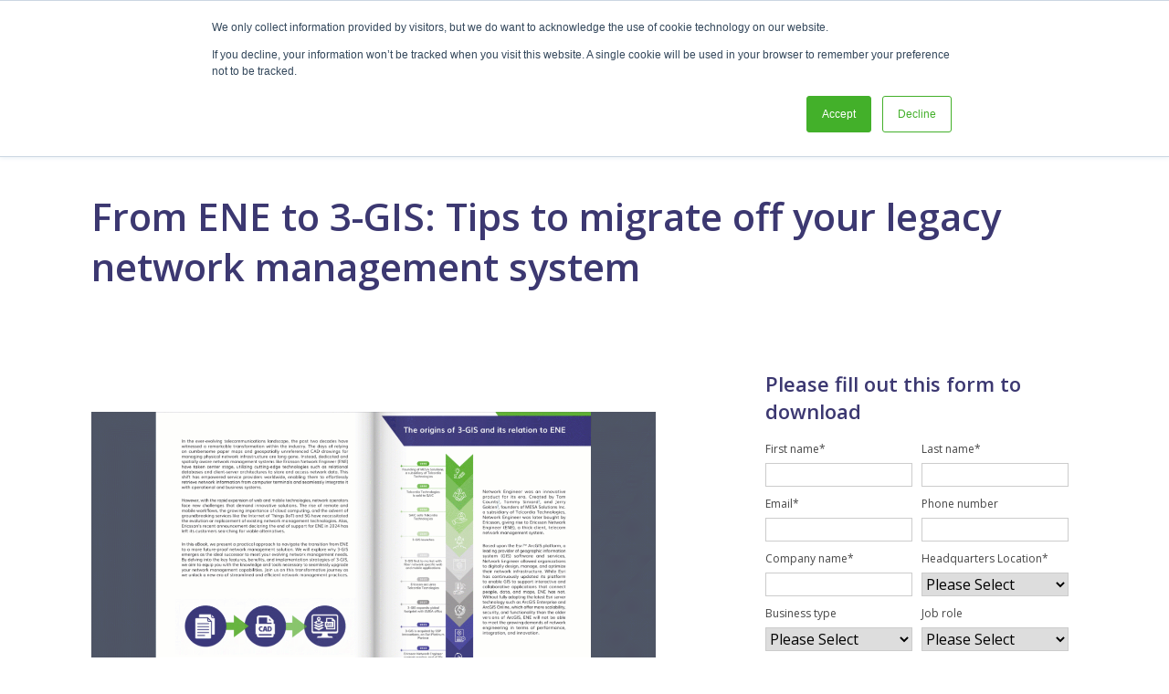

--- FILE ---
content_type: text/html; charset=UTF-8
request_url: https://info.3-gis.com/modernize-your-fiber-network-management-strategy-ebook
body_size: 7953
content:
<!doctype html><!--[if lt IE 7]> <html class="no-js lt-ie9 lt-ie8 lt-ie7" lang="en" > <![endif]--><!--[if IE 7]>    <html class="no-js lt-ie9 lt-ie8" lang="en" >        <![endif]--><!--[if IE 8]>    <html class="no-js lt-ie9" lang="en" >               <![endif]--><!--[if gt IE 8]><!--><html class="no-js" lang="en"><!--<![endif]--><head>
    <meta charset="utf-8">
    <meta http-equiv="X-UA-Compatible" content="IE=edge,chrome=1">
    <meta name="author" content="3-GIS">
    <meta name="description" content="This guide provides a practical approach to replace Ericsson Network Engineer (ENE) &amp; what to look for in a successor for your network management needs.  ">
    <meta name="generator" content="HubSpot">
    <title>How can you modernize your fiber network management strategy? </title>
    <link rel="shortcut icon" href="https://info.3-gis.com/hubfs/ftth-network-planning-and-design.png">
    
<meta name="viewport" content="width=device-width, initial-scale=1">

    <script src="/hs/hsstatic/jquery-libs/static-1.4/jquery/jquery-1.11.2.js"></script>
<script>hsjQuery = window['jQuery'];</script>
    <meta property="og:description" content="This guide provides a practical approach to replace Ericsson Network Engineer (ENE) &amp; what to look for in a successor for your network management needs.  ">
    <meta property="og:title" content="How can you modernize your fiber network management strategy? ">
    <meta name="twitter:description" content="This guide provides a practical approach to replace Ericsson Network Engineer (ENE) &amp; what to look for in a successor for your network management needs.  ">
    <meta name="twitter:title" content="How can you modernize your fiber network management strategy? ">

    

    
    <style>
a.cta_button{-moz-box-sizing:content-box !important;-webkit-box-sizing:content-box !important;box-sizing:content-box !important;vertical-align:middle}.hs-breadcrumb-menu{list-style-type:none;margin:0px 0px 0px 0px;padding:0px 0px 0px 0px}.hs-breadcrumb-menu-item{float:left;padding:10px 0px 10px 10px}.hs-breadcrumb-menu-divider:before{content:'›';padding-left:10px}.hs-featured-image-link{border:0}.hs-featured-image{float:right;margin:0 0 20px 20px;max-width:50%}@media (max-width: 568px){.hs-featured-image{float:none;margin:0;width:100%;max-width:100%}}.hs-screen-reader-text{clip:rect(1px, 1px, 1px, 1px);height:1px;overflow:hidden;position:absolute !important;width:1px}
</style>


  <style>
  #hs_cos_wrapper_module_1581111315883165 hr {
  border:0 none;
  border-bottom-width:1px;
  border-bottom-style:solid;
  border-bottom-color:rgba(255,255,255,1.0);
  margin-left:auto;
  margin-right:auto;
  margin-top:10px;
  margin-bottom:10px;
  width:100%;
}

  </style>

    <script type="application/ld+json">
{"@context":"https://schema.org","@type":"VideoObject","contentUrl":"https://499849.fs1.hubspotusercontent-na1.net/hubfs/499849/videos/241114_Vid_ENE_timeline.mp4","dateModified":"2025-09-08T22:23:29.014Z","duration":"PT1M","height":1080,"name":"241114_Vid_ENE_timeline","thumbnailUrl":"https://499849.fs1.hubspotusercontent-na1.net/hubfs/499849/videos/241114_Vid_ENE_timeline.mp4/medium.jpg?t=1731621334725","uploadDate":"2024-11-14T21:50:41.810Z","width":1920}</script>


    
<!--  Added by GoogleAnalytics integration -->
<script>
var _hsp = window._hsp = window._hsp || [];
_hsp.push(['addPrivacyConsentListener', function(consent) { if (consent.allowed || (consent.categories && consent.categories.analytics)) {
  (function(i,s,o,g,r,a,m){i['GoogleAnalyticsObject']=r;i[r]=i[r]||function(){
  (i[r].q=i[r].q||[]).push(arguments)},i[r].l=1*new Date();a=s.createElement(o),
  m=s.getElementsByTagName(o)[0];a.async=1;a.src=g;m.parentNode.insertBefore(a,m)
})(window,document,'script','//www.google-analytics.com/analytics.js','ga');
  ga('create','UA-58695071-1','auto');
  ga('send','pageview');
}}]);
</script>

<!-- /Added by GoogleAnalytics integration -->

<!--  Added by GoogleAnalytics4 integration -->
<script>
var _hsp = window._hsp = window._hsp || [];
window.dataLayer = window.dataLayer || [];
function gtag(){dataLayer.push(arguments);}

var useGoogleConsentModeV2 = true;
var waitForUpdateMillis = 1000;


if (!window._hsGoogleConsentRunOnce) {
  window._hsGoogleConsentRunOnce = true;

  gtag('consent', 'default', {
    'ad_storage': 'denied',
    'analytics_storage': 'denied',
    'ad_user_data': 'denied',
    'ad_personalization': 'denied',
    'wait_for_update': waitForUpdateMillis
  });

  if (useGoogleConsentModeV2) {
    _hsp.push(['useGoogleConsentModeV2'])
  } else {
    _hsp.push(['addPrivacyConsentListener', function(consent){
      var hasAnalyticsConsent = consent && (consent.allowed || (consent.categories && consent.categories.analytics));
      var hasAdsConsent = consent && (consent.allowed || (consent.categories && consent.categories.advertisement));

      gtag('consent', 'update', {
        'ad_storage': hasAdsConsent ? 'granted' : 'denied',
        'analytics_storage': hasAnalyticsConsent ? 'granted' : 'denied',
        'ad_user_data': hasAdsConsent ? 'granted' : 'denied',
        'ad_personalization': hasAdsConsent ? 'granted' : 'denied'
      });
    }]);
  }
}

gtag('js', new Date());
gtag('set', 'developer_id.dZTQ1Zm', true);
gtag('config', 'G-0P2D10WZM4');
</script>
<script async src="https://www.googletagmanager.com/gtag/js?id=G-0P2D10WZM4"></script>

<!-- /Added by GoogleAnalytics4 integration -->

    <link rel="canonical" href="https://info.3-gis.com/modernize-your-fiber-network-management-strategy-ebook">

<script type="text/javascript" src="https://info.3-gis.com/hubfs/hub_generated/template_assets/1/68543458993/1742844122410/template_video-render.min.js"></script>


<!-- Google Tag Manager -->
<script>(function(w,d,s,l,i){w[l]=w[l]||[];w[l].push({'gtm.start':
new Date().getTime(),event:'gtm.js'});var f=d.getElementsByTagName(s)[0],
j=d.createElement(s),dl=l!='dataLayer'?'&l='+l:'';j.async=true;j.src=
'https://www.googletagmanager.com/gtm.js?id='+i+dl;f.parentNode.insertBefore(j,f);
})(window,document,'script','dataLayer','GTM-NSSMTB3');</script>
<!-- End Google Tag Manager -->
<meta property="og:image" content="https://info.3-gis.com/hubfs/white_papers_ebooks/230623_Img_eBook_ENEMigration_Cover_EN.png">
<meta property="og:image:width" content="1200">
<meta property="og:image:height" content="627">
<meta property="og:image:alt" content="eBook | Modernizing your fiber network management strategy">
<meta name="twitter:image" content="https://info.3-gis.com/hubfs/white_papers_ebooks/230623_Img_eBook_ENEMigration_Cover_EN.png">
<meta name="twitter:image:alt" content="eBook | Modernizing your fiber network management strategy">

<meta property="og:url" content="https://info.3-gis.com/modernize-your-fiber-network-management-strategy-ebook">
<meta name="twitter:card" content="summary_large_image">
<meta http-equiv="content-language" content="en">
<link rel="stylesheet" href="//7052064.fs1.hubspotusercontent-na1.net/hubfs/7052064/hub_generated/template_assets/DEFAULT_ASSET/1767723259071/template_layout.min.css">


<link rel="stylesheet" href="https://info.3-gis.com/hubfs/hub_generated/template_assets/1/28271386554/1761323421872/template_3-gis-style.css">




</head>
<body class="   hs-content-id-159714151269 hs-landing-page hs-page " style="">
    <div class="header-container-wrapper">
    <div class="header-container container-fluid">

<div class="row-fluid-wrapper row-depth-1 row-number-1 ">
<div class="row-fluid ">
<div class="span12 widget-span widget-type-global_group grad" style="" data-widget-type="global_group" data-x="0" data-w="12">
<div class="" data-global-widget-path="generated_global_groups/28271394195.html"><div class="row-fluid-wrapper row-depth-1 row-number-1 ">
<div class="row-fluid ">
<div class="span12 widget-span widget-type-cell page-center global-header new-2020" style="" data-widget-type="cell" data-x="0" data-w="12">

<div class="row-fluid-wrapper row-depth-1 row-number-2 ">
<div class="row-fluid ">
<div class="span4 widget-span widget-type-custom_widget " style="" data-widget-type="custom_widget" data-x="0" data-w="4">
<div id="hs_cos_wrapper_module_1580854387889644" class="hs_cos_wrapper hs_cos_wrapper_widget hs_cos_wrapper_type_module widget-type-logo" style="" data-hs-cos-general-type="widget" data-hs-cos-type="module">
  






















  
  <span id="hs_cos_wrapper_module_1580854387889644_hs_logo_widget" class="hs_cos_wrapper hs_cos_wrapper_widget hs_cos_wrapper_type_logo" style="" data-hs-cos-general-type="widget" data-hs-cos-type="logo"><a href="https://www.3-gis.com" id="hs-link-module_1580854387889644_hs_logo_widget" style="border-width:0px;border:0px;"><img src="https://info.3-gis.com/hubfs/2020_theme_graphics/logo-landscape-OLD-211231.svg" class="hs-image-widget " height="200" style="height: auto;width:200px;border-width:0px;border:0px;" width="200" alt="3-GIS Logo" title="3-GIS Logo"></a></span>
</div>

</div><!--end widget-span -->
<div class="span8 widget-span widget-type-custom_widget custom-menu-primary" style="" data-widget-type="custom_widget" data-x="4" data-w="8">
<div id="hs_cos_wrapper_module_1580854394479648" class="hs_cos_wrapper hs_cos_wrapper_widget hs_cos_wrapper_type_module widget-type-menu" style="" data-hs-cos-general-type="widget" data-hs-cos-type="module">
<span id="hs_cos_wrapper_module_1580854394479648_" class="hs_cos_wrapper hs_cos_wrapper_widget hs_cos_wrapper_type_menu" style="" data-hs-cos-general-type="widget" data-hs-cos-type="menu"><div id="hs_menu_wrapper_module_1580854394479648_" class="hs-menu-wrapper active-branch flyouts hs-menu-flow-horizontal" role="navigation" data-sitemap-name="default" data-menu-id="28283584407" aria-label="Navigation Menu">
 <ul role="menu">
  <li class="hs-menu-item hs-menu-depth-1 hs-item-has-children" role="none"><a href="javascript:;" aria-haspopup="true" aria-expanded="false" role="menuitem">Telecom Solutions</a>
   <ul role="menu" class="hs-menu-children-wrapper">
    <li class="hs-menu-item hs-menu-depth-2" role="none"><a href="https://www.3-gis.com/software/3-gis-web" role="menuitem">3-GIS | Web</a></li>
    <li class="hs-menu-item hs-menu-depth-2" role="none"><a href="https://www.3-gis.com/software/3-gis-mobile" role="menuitem">3-GIS | Mobile</a></li>
    <li class="hs-menu-item hs-menu-depth-2" role="none"><a href="https://www.3-gis.com/software/3-gis-admin" role="menuitem">3-GIS | Admin</a></li>
    <li class="hs-menu-item hs-menu-depth-2" role="none"><a href="https://www.3-gis.com/software/3-gis-diagramming" role="menuitem">3-GIS | Diagramming</a></li>
    <li class="hs-menu-item hs-menu-depth-2" role="none"><a href="https://www.3-gis.com/software/3-gis-prospector" role="menuitem">3-GIS | Prospector</a></li>
   </ul></li>
  <li class="hs-menu-item hs-menu-depth-1 hs-item-has-children" role="none"><a href="javascript:;" aria-haspopup="true" aria-expanded="false" role="menuitem">Utilities Solutions</a>
   <ul role="menu" class="hs-menu-children-wrapper">
    <li class="hs-menu-item hs-menu-depth-2" role="none"><a href="https://www.3-gis.com/software/3-gis-spans" role="menuitem">3-GIS | SPANS</a></li>
    <li class="hs-menu-item hs-menu-depth-2" role="none"><a href="https://www.3-gis.com/software/3-gis-mims" role="menuitem">3-GIS | MIMS</a></li>
    <li class="hs-menu-item hs-menu-depth-2" role="none"><a href="https://www.3-gis.com/software/3-gis-productivity" role="menuitem">3-GIS | Productivity</a></li>
    <li class="hs-menu-item hs-menu-depth-2" role="none"><a href="https://www.3-gis.com/software/3-gis-lifecycle" role="menuitem">3-GIS | Lifecycle</a></li>
   </ul></li>
  <li class="hs-menu-item hs-menu-depth-1 hs-item-has-children" role="none"><a href="javascript:;" aria-haspopup="true" aria-expanded="false" role="menuitem">Services</a>
   <ul role="menu" class="hs-menu-children-wrapper">
    <li class="hs-menu-item hs-menu-depth-2" role="none"><a href="https://www.3-gis.com/data-migration-to-3-gis" role="menuitem">Data Migration</a></li>
    <li class="hs-menu-item hs-menu-depth-2" role="none"><a href="https://www.3-gis.com/en/support" role="menuitem">Support &amp; Training</a></li>
   </ul></li>
  <li class="hs-menu-item hs-menu-depth-1 hs-item-has-children" role="none"><a href="javascript:;" aria-haspopup="true" aria-expanded="false" role="menuitem">Content Hub</a>
   <ul role="menu" class="hs-menu-children-wrapper">
    <li class="hs-menu-item hs-menu-depth-2" role="none"><a href="https://www.3-gis.com/resources" role="menuitem">Resource library</a></li>
    <li class="hs-menu-item hs-menu-depth-2" role="none"><a href="https://www.3-gis.com/customer-stories" role="menuitem">Customer stories</a></li>
    <li class="hs-menu-item hs-menu-depth-2" role="none"><a href="https://www.3-gis.com/downloads" role="menuitem">Downloads</a></li>
    <li class="hs-menu-item hs-menu-depth-2" role="none"><a href="https://www.3-gis.com/fiber-network-planning-and-management-webinar-library" role="menuitem">Webinars</a></li>
    <li class="hs-menu-item hs-menu-depth-2" role="none"><a href="https://www.3-gis.com/faq" role="menuitem">FAQs</a></li>
    <li class="hs-menu-item hs-menu-depth-2" role="none"><a href="https://blog.3-gis.com/blog" role="menuitem">Blog</a></li>
    <li class="hs-menu-item hs-menu-depth-2" role="none"><a href="https://blog.3-gis.com/blog/topic/press" role="menuitem">Press &amp; Industry News</a></li>
   </ul></li>
  <li class="hs-menu-item hs-menu-depth-1 hs-item-has-children" role="none"><a href="javascript:;" aria-haspopup="true" aria-expanded="false" role="menuitem">About</a>
   <ul role="menu" class="hs-menu-children-wrapper">
    <li class="hs-menu-item hs-menu-depth-2" role="none"><a href="https://www.3-gis.com/en/about-us" role="menuitem">About us</a></li>
    <li class="hs-menu-item hs-menu-depth-2" role="none"><a href="https://www.3-gis.com/about-us/our-team" role="menuitem">Our team</a></li>
    <li class="hs-menu-item hs-menu-depth-2" role="none"><a href="https://www.3-gis.com/software-for-telecom-and-utilities" role="menuitem">Our products</a></li>
    <li class="hs-menu-item hs-menu-depth-2" role="none"><a href="https://www.3-gis.com/about-us/fiber-management-system-events" role="menuitem">Our Events</a></li>
    <li class="hs-menu-item hs-menu-depth-2" role="none"><a href="https://www.3-gis.com/our-partners" role="menuitem">Our Partners</a></li>
    <li class="hs-menu-item hs-menu-depth-2" role="none"><a href="https://www.3-gis.com/about-us/current-positions" role="menuitem">Our Job Openings</a></li>
   </ul></li>
  <li class="hs-menu-item hs-menu-depth-1" role="none"><a href="https://www.3-gis.com/contact-us" role="menuitem">Contact</a></li>
 </ul>
</div></span></div>

</div><!--end widget-span -->
</div><!--end row-->
</div><!--end row-wrapper -->

</div><!--end widget-span -->
</div><!--end row-->
</div><!--end row-wrapper -->
</div>
</div><!--end widget-span -->
</div><!--end row-->
</div><!--end row-wrapper -->

    </div><!--end header -->
</div><!--end header wrapper -->

<div class="body-container-wrapper">
    <div class="body-container container-fluid">

<div class="row-fluid-wrapper row-depth-1 row-number-1 ">
<div class="row-fluid ">
<div class="span12 widget-span widget-type-cell page-center tgis-module-row" style="" data-widget-type="cell" data-x="0" data-w="12">

<div class="row-fluid-wrapper row-depth-1 row-number-2 ">
<div class="row-fluid ">
<div class="span12 widget-span widget-type-custom_widget " style="" data-widget-type="custom_widget" data-x="0" data-w="12">
<div id="hs_cos_wrapper_module_1582839881975767" class="hs_cos_wrapper hs_cos_wrapper_widget hs_cos_wrapper_type_module widget-type-header" style="" data-hs-cos-general-type="widget" data-hs-cos-type="module">



<span id="hs_cos_wrapper_module_1582839881975767_" class="hs_cos_wrapper hs_cos_wrapper_widget hs_cos_wrapper_type_header" style="" data-hs-cos-general-type="widget" data-hs-cos-type="header"><h1>From ENE to 3-GIS: Tips to migrate off your legacy network management system</h1></span></div>

</div><!--end widget-span -->
</div><!--end row-->
</div><!--end row-wrapper -->

</div><!--end widget-span -->
</div><!--end row-->
</div><!--end row-wrapper -->

<div class="row-fluid-wrapper row-depth-1 row-number-3 ">
<div class="row-fluid ">
<div class="span12 widget-span widget-type-cell page-center" style="" data-widget-type="cell" data-x="0" data-w="12">

<div class="row-fluid-wrapper row-depth-1 row-number-4 ">
<div class="row-fluid ">
<div class="span7 widget-span widget-type-custom_widget " style="" data-widget-type="custom_widget" data-x="0" data-w="7">
<div id="hs_cos_wrapper_module_15837463833531003" class="hs_cos_wrapper hs_cos_wrapper_widget hs_cos_wrapper_type_module widget-type-rich_text" style="" data-hs-cos-general-type="widget" data-hs-cos-type="module"><span id="hs_cos_wrapper_module_15837463833531003_" class="hs_cos_wrapper hs_cos_wrapper_widget hs_cos_wrapper_type_rich_text" style="" data-hs-cos-general-type="widget" data-hs-cos-type="rich_text"><p>&nbsp;</p>
<p><img src="https://info.3-gis.com/hs-fs/hubfs/social%20media%20pictures/240614_Img_eBook_ENEreplacement_flipAnimation1200x600.gif?width=1200&amp;height=600&amp;name=240614_Img_eBook_ENEreplacement_flipAnimation1200x600.gif" width="1200" height="600" loading="lazy" alt="eBook | Modernizing your fiber network management strategy" style="height: auto; max-width: 100%; width: 1200px;" srcset="https://info.3-gis.com/hs-fs/hubfs/social%20media%20pictures/240614_Img_eBook_ENEreplacement_flipAnimation1200x600.gif?width=600&amp;height=300&amp;name=240614_Img_eBook_ENEreplacement_flipAnimation1200x600.gif 600w, https://info.3-gis.com/hs-fs/hubfs/social%20media%20pictures/240614_Img_eBook_ENEreplacement_flipAnimation1200x600.gif?width=1200&amp;height=600&amp;name=240614_Img_eBook_ENEreplacement_flipAnimation1200x600.gif 1200w, https://info.3-gis.com/hs-fs/hubfs/social%20media%20pictures/240614_Img_eBook_ENEreplacement_flipAnimation1200x600.gif?width=1800&amp;height=900&amp;name=240614_Img_eBook_ENEreplacement_flipAnimation1200x600.gif 1800w, https://info.3-gis.com/hs-fs/hubfs/social%20media%20pictures/240614_Img_eBook_ENEreplacement_flipAnimation1200x600.gif?width=2400&amp;height=1200&amp;name=240614_Img_eBook_ENEreplacement_flipAnimation1200x600.gif 2400w, https://info.3-gis.com/hs-fs/hubfs/social%20media%20pictures/240614_Img_eBook_ENEreplacement_flipAnimation1200x600.gif?width=3000&amp;height=1500&amp;name=240614_Img_eBook_ENEreplacement_flipAnimation1200x600.gif 3000w, https://info.3-gis.com/hs-fs/hubfs/social%20media%20pictures/240614_Img_eBook_ENEreplacement_flipAnimation1200x600.gif?width=3600&amp;height=1800&amp;name=240614_Img_eBook_ENEreplacement_flipAnimation1200x600.gif 3600w" sizes="(max-width: 1200px) 100vw, 1200px"></p>
<p>Over the last 20 years, physical network asset management has shifted from paper maps and drawings into dedicated, spatially aware network management systems such as Ericsson Network Engineer (ENE), which uses a relational database and client-server architecture to store and access network data. &nbsp;<br><br>More recently, the rapid expansion of web and mobile technologies has created new demand for network operators. They need to support remote and mobile workflows, leverage cloud computing, and enable new services such as IoT and 5G. To meet these challenges, the underlying technology of ENE must evolve or be replaced. However, Ericsson, announcing the end of support for ENE, will not support this evolution, so ENE customers must look for alternatives.&nbsp;</p>
<div class="hs-video-widget" data-hsv-embed-id="23834515-a8ab-4871-a76b-0fac71565001">
  <div class="hs-video-container" style="max-width: 1920px; margin: 0 auto;">
    <div class="hs-video-wrapper" style="position: relative; height: 0; padding-bottom: 56.25%">
      <iframe data-hsv-src="https://play.hubspotvideo.com/v/499849/id/182820786218?ca=FORM_ff593136-38cc-40b3-8c57-65a28acfb637_POST__" referrerpolicy="origin" sandbox="allow-forms allow-scripts allow-same-origin allow-popups" allow="autoplay; fullscreen;" style="position: absolute !important; width: 100% !important; height: 100% !important; left: 0; top: 0; border: 0 none; pointer-events: initial" title="HubSpot Video" loading="lazy" data-hsv-id="182820786218" data-hsv-style="" data-hsv-width="1920" data-hsv-height="1080" data-hsv-autoplay="false" data-hsv-loop="false" data-hsv-muted="false" data-hsv-hidden-controls="false" data-hsv-full-width="false"></iframe>
    </div>
  </div>
</div>
<p style="font-size: 16px;"><span data-contrast="auto" xml:lang="EN-US" lang="EN-US"><span>This eBook will guide you through <a href="https://blog.3-gis.com/blog/navigating-change-migrating-to-a-modern-gis-solution-part-1" rel="noopener">a practical approach</a> to replace ENE and explain why 3-GIS</span><span> </span><span>is the </span><span>ideal</span><span> successor for your network management needs.</span></span><span data-ccp-props="{&quot;201341983&quot;:0,&quot;335559739&quot;:160,&quot;335559740&quot;:259}">&nbsp;</span></p>
<p>&nbsp;</p>
<p><span style="font-size: 14px;">About the author</span><br><span style="font-size: 14px;">Shyam Devireddy, Principal Solution Consultant at 3-GIS, is a seasoned professional with a strong background in the telecom and geospatial industries. He has worked across various regions, including North America, Europe, Middle East, and India, providing consulting, management, and sales services to large enterprises such as Saudi Telecom, Reliance Infocomm, and British Telecom.</span></p>
<p>&nbsp;</p>
<div data-hs-responsive-table="true" style="overflow-x: auto; max-width: 100%; width: 100%; margin-left: auto; margin-right: auto;">
<table style="width: 100%; border-collapse: collapse; table-layout: fixed; border: 1px #99acc2; height: 375.117px;">
<tbody>
<tr style="height: 67.65px;">
<td style="width: 33.3198%; padding: 4px; height: 67.65px; border-style: none;"><a href="https://info.3-gis.com/oman-broadband-customer-spotlight" rel="noopener"><img src="https://info.3-gis.com/hubfs/2020_theme_graphics/icon-resource-case-study.svg" width="400" height="400" loading="lazy" alt="Case study" style="height: auto; max-width: 100%; width: 400px;"></a></td>
<td style="width: 33.3198%; padding: 4px; height: 67.65px; border-style: none;"><a href="https://info.3-gis.com/a-digital-transformation-journey" rel="noopener"><img src="https://info.3-gis.com/hubfs/2020_theme_graphics/icon-resource-webinar.svg" width="400" height="400" loading="lazy" alt="Webinar" style="height: auto; max-width: 100%; width: 400px;"></a></td>
<td style="width: 33.3198%; padding: 4px; height: 67.65px; border-style: none;"><a href="https://blog.3-gis.com/blog/work-order-processing-ericsson-network-engineer-vs-3-gis-web" rel="noopener"><img src="https://info.3-gis.com/hubfs/2020_theme_graphics/icon-resource-spec-sheet.svg" width="400" height="400" loading="lazy" alt="Blog" style="height: auto; max-width: 100%; width: 400px;"></a></td>
</tr>
<tr style="height: 307.467px;">
<td style="width: 33.3198%; padding: 4px; height: 307.467px; border-style: none;">
<h4>Spotlight on Oman Broadband</h4>
<p>Learn how Oman Broadband streamlined their operations by transitioning from Ericsson Network Engineer (ENE) to 3-GIS technology. <a href="/oman-broadband-customer-spotlight" rel="noopener">&gt;&gt;</a></p>
</td>
<td style="width: 33.3198%; padding: 4px; height: 307.467px; border-style: none;">
<h4>Digital transformation journey: ENE to 3-GIS</h4>
<p>Discover how to expedite processes from data loading to creating customer connections by using an optimized telecom network management system. <a href="/a-digital-transformation-journey" rel="noopener">&gt;&gt;</a></p>
</td>
<td style="width: 33.3198%; padding: 4px; height: 307.467px; border-style: none;">
<h4>Managing your work order processes</h4>
<p>Dive into the similarities and differences of managing work order processes inside the ENE and 3-GIS platforms and why it matters to your workflows. <a href="https://blog.3-gis.com/blog/work-order-processing-ericsson-network-engineer-vs-3-gis-web" rel="noopener">&gt;&gt;</a></p>
</td>
</tr>
</tbody>
</table>
</div>
<p>&nbsp;</p></span></div>

</div><!--end widget-span -->
<div class="span1 widget-span widget-type-custom_widget " style="" data-widget-type="custom_widget" data-x="7" data-w="1">
<div id="hs_cos_wrapper_module_1586583602368356" class="hs_cos_wrapper hs_cos_wrapper_widget hs_cos_wrapper_type_module widget-type-space" style="" data-hs-cos-general-type="widget" data-hs-cos-type="module"><span class="hs-horizontal-spacer"></span></div>

</div><!--end widget-span -->
<div class="span4 widget-span widget-type-cell tgis-mt-16" style="" data-widget-type="cell" data-x="8" data-w="4">

<div class="row-fluid-wrapper row-depth-1 row-number-5 ">
<div class="row-fluid ">
<div class="span12 widget-span widget-type-custom_widget " style="" data-widget-type="custom_widget" data-x="0" data-w="12">
<div id="hs_cos_wrapper_module_1586143671354467" class="hs_cos_wrapper hs_cos_wrapper_widget hs_cos_wrapper_type_module widget-type-header" style="" data-hs-cos-general-type="widget" data-hs-cos-type="module">



<span id="hs_cos_wrapper_module_1586143671354467_" class="hs_cos_wrapper hs_cos_wrapper_widget hs_cos_wrapper_type_header" style="" data-hs-cos-general-type="widget" data-hs-cos-type="header"><h3>



Please fill out this form to download</h3></span></div>

</div><!--end widget-span -->
</div><!--end row-->
</div><!--end row-wrapper -->

<div class="row-fluid-wrapper row-depth-1 row-number-6 ">
<div class="row-fluid ">
<div class="span12 widget-span widget-type-custom_widget " style="" data-widget-type="custom_widget" data-x="0" data-w="12">
<div id="hs_cos_wrapper_module_1586143544759437" class="hs_cos_wrapper hs_cos_wrapper_widget hs_cos_wrapper_type_module widget-type-form" style="" data-hs-cos-general-type="widget" data-hs-cos-type="module">


	



	<span id="hs_cos_wrapper_module_1586143544759437_" class="hs_cos_wrapper hs_cos_wrapper_widget hs_cos_wrapper_type_form" style="" data-hs-cos-general-type="widget" data-hs-cos-type="form">
<div id="hs_form_target_module_1586143544759437"></div>








</span>
</div>

</div><!--end widget-span -->
</div><!--end row-->
</div><!--end row-wrapper -->

</div><!--end widget-span -->
</div><!--end row-->
</div><!--end row-wrapper -->

</div><!--end widget-span -->
</div><!--end row-->
</div><!--end row-wrapper -->

    </div><!--end body -->
</div><!--end body wrapper -->

<div class="footer-container-wrapper">
    <div class="footer-container container-fluid">

<div class="row-fluid-wrapper row-depth-1 row-number-1 ">
<div class="row-fluid ">
<div class="span12 widget-span widget-type-global_group " style="" data-widget-type="global_group" data-x="0" data-w="12">
<div class="" data-global-widget-path="generated_global_groups/28271468494.html"><div class="row-fluid-wrapper row-depth-1 row-number-1 ">
<div class="row-fluid ">
<div class="span12 widget-span widget-type-cell grad-r" style="" data-widget-type="cell" data-x="0" data-w="12">

<div class="row-fluid-wrapper row-depth-1 row-number-2 ">
<div class="row-fluid ">
<div class="span12 widget-span widget-type-cell page-center" style="" data-widget-type="cell" data-x="0" data-w="12">

<div class="row-fluid-wrapper row-depth-1 row-number-3 ">
<div class="row-fluid ">
<div class="span12 widget-span widget-type-custom_widget tgis-global-logo" style="" data-widget-type="custom_widget" data-x="0" data-w="12">
<div id="hs_cos_wrapper_module_158110007329481" class="hs_cos_wrapper hs_cos_wrapper_widget hs_cos_wrapper_type_module widget-type-logo" style="" data-hs-cos-general-type="widget" data-hs-cos-type="module">
  






















  
  <span id="hs_cos_wrapper_module_158110007329481_hs_logo_widget" class="hs_cos_wrapper hs_cos_wrapper_widget hs_cos_wrapper_type_logo" style="" data-hs-cos-general-type="widget" data-hs-cos-type="logo"><a href="https://www.3-gis.com" id="hs-link-module_158110007329481_hs_logo_widget" style="border-width:0px;border:0px;"><img src="https://info.3-gis.com/hubfs/2020_theme_graphics/logo-landscape-3gis.svg" class="hs-image-widget " height="169" style="height: auto;width:169px;border-width:0px;border:0px;" width="169" alt="3-GIS logo" title="3-GIS logo"></a></span>
</div>

</div><!--end widget-span -->
</div><!--end row-->
</div><!--end row-wrapper -->

<div class="row-fluid-wrapper row-depth-1 row-number-4 ">
<div class="row-fluid ">
<div class="span9 widget-span widget-type-custom_widget " style="" data-widget-type="custom_widget" data-x="0" data-w="9">
<div id="hs_cos_wrapper_module_158109998231254" class="hs_cos_wrapper hs_cos_wrapper_widget hs_cos_wrapper_type_module widget-type-menu" style="" data-hs-cos-general-type="widget" data-hs-cos-type="module">
<span id="hs_cos_wrapper_module_158109998231254_" class="hs_cos_wrapper hs_cos_wrapper_widget hs_cos_wrapper_type_menu" style="" data-hs-cos-general-type="widget" data-hs-cos-type="menu"><div id="hs_menu_wrapper_module_158109998231254_" class="hs-menu-wrapper active-branch flyouts hs-menu-flow-horizontal" role="navigation" data-sitemap-name="default" data-menu-id="28283627266" aria-label="Navigation Menu">
 <ul role="menu">
  <li class="hs-menu-item hs-menu-depth-1" role="none"><a href="https://www.3-gis.com/software-for-telecom-and-utilities" role="menuitem">Software</a></li>
  <li class="hs-menu-item hs-menu-depth-1" role="none"><a href="https://www.3-gis.com/services" role="menuitem">Services</a></li>
  <li class="hs-menu-item hs-menu-depth-1" role="none"><a href="https://www.3-gis.com/en/support" role="menuitem">Support &amp; Training</a></li>
  <li class="hs-menu-item hs-menu-depth-1" role="none"><a href="https://www.3-gis.com/resources" role="menuitem">Content hub</a></li>
  <li class="hs-menu-item hs-menu-depth-1" role="none"><a href="https://www.3-gis.com/en/about-us" role="menuitem">Who we are</a></li>
  <li class="hs-menu-item hs-menu-depth-1" role="none"><a href="https://www.3-gis.com/contact-us" role="menuitem">Contact</a></li>
 </ul>
</div></span></div>

</div><!--end widget-span -->
<div class="span3 widget-span widget-type-custom_widget social" style="" data-widget-type="custom_widget" data-x="9" data-w="3">
<div id="hs_cos_wrapper_module_1581109490251133" class="hs_cos_wrapper hs_cos_wrapper_widget hs_cos_wrapper_type_module widget-type-follow_me" style="" data-hs-cos-general-type="widget" data-hs-cos-type="module">


<div>
  <a href="https://www.facebook.com/174533499260834" target="_blank" class="fm_button fm_facebook" rel="noopener" style="text-decoration: none">
        <span style="background-image:url('https://info.3-gis.com/hubfs/2020_theme_graphics/facebook-social-media.svg'); background-size: 100%; width: 20px; height: 20px; display: inline-block; cursor: pointer;"></span>
  </a><a href="https://twitter.com/3GISglobal" target="_blank" class="fm_button fm_twitter" rel="noopener" style="text-decoration: none">
        <span style="background-image:url('https://info.3-gis.com/hubfs/2020_theme_graphics/twitter-social-media.svg'); background-size: 100%; width: 20px; height: 20px; display: inline-block; cursor: pointer;"></span>
  </a><a href="https://www.linkedin.com/company/296951" target="_blank" class="fm_button fm_linkedin" rel="noopener" style="text-decoration: none">
        <span style="background-image:url('https://info.3-gis.com/hubfs/2020_theme_graphics/linkedin-social-media.svg'); background-size: 100%; width: 20px; height: 20px; display: inline-block; cursor: pointer;"></span>
  </a><a href="https://www.youtube.com/user/3GISsoftware?sub_confirmation=1" target="_blank" class="fm_button fm_youtube" rel="noopener" style="text-decoration: none">
        <span style="background-image:url('https://info.3-gis.com/hubfs/2020_theme_graphics/youtube-social-media.svg'); background-size: 100%; width: 20px; height: 20px; display: inline-block; cursor: pointer;"></span>
  </a>
</div></div>

</div><!--end widget-span -->
</div><!--end row-->
</div><!--end row-wrapper -->

<div class="row-fluid-wrapper row-depth-1 row-number-5 ">
<div class="row-fluid ">
<div class="span12 widget-span widget-type-custom_widget legal-bar" style="" data-widget-type="custom_widget" data-x="0" data-w="12">
<div id="hs_cos_wrapper_module_1581111315883165" class="hs_cos_wrapper hs_cos_wrapper_widget hs_cos_wrapper_type_module" style="" data-hs-cos-general-type="widget" data-hs-cos-type="module">







<hr></div>

</div><!--end widget-span -->
</div><!--end row-->
</div><!--end row-wrapper -->

<div class="row-fluid-wrapper row-depth-1 row-number-6 ">
<div class="row-fluid ">
<div class="span12 widget-span widget-type-cell legal" style="" data-widget-type="cell" data-x="0" data-w="12">

<div class="row-fluid-wrapper row-depth-1 row-number-7 ">
<div class="row-fluid ">
<div class="span8 widget-span widget-type-custom_widget " style="" data-widget-type="custom_widget" data-x="0" data-w="8">
<div id="hs_cos_wrapper_module_1581111408238195" class="hs_cos_wrapper hs_cos_wrapper_widget hs_cos_wrapper_type_module widget-type-rich_text" style="" data-hs-cos-general-type="widget" data-hs-cos-type="module"><span id="hs_cos_wrapper_module_1581111408238195_" class="hs_cos_wrapper hs_cos_wrapper_widget hs_cos_wrapper_type_rich_text" style="" data-hs-cos-general-type="widget" data-hs-cos-type="rich_text"><ul>
<li>115 Clinton Ave. East</li>
<li>Huntsville,&nbsp;AL 35801</li>
<li>United States</li>
<li>+1 720.279.9894</li>
</ul></span></div>

</div><!--end widget-span -->
<div class="span4 widget-span widget-type-custom_widget policy" style="" data-widget-type="custom_widget" data-x="8" data-w="4">
<div id="hs_cos_wrapper_module_1581523201624146" class="hs_cos_wrapper hs_cos_wrapper_widget hs_cos_wrapper_type_module widget-type-rich_text" style="" data-hs-cos-general-type="widget" data-hs-cos-type="module"><span id="hs_cos_wrapper_module_1581523201624146_" class="hs_cos_wrapper hs_cos_wrapper_widget hs_cos_wrapper_type_rich_text" style="" data-hs-cos-general-type="widget" data-hs-cos-type="rich_text"><ul>
<li>© 2026&nbsp;3-GIS</li>
<li><a href="https://www.3-gis.com/privacy-policy" rel=" noopener">Privacy policy</a></li>
<li><a href="https://www.3-gis.com/cookie-policy" rel=" noopener">Cookie policy</a></li>
</ul></span></div>

</div><!--end widget-span -->
</div><!--end row-->
</div><!--end row-wrapper -->

</div><!--end widget-span -->
</div><!--end row-->
</div><!--end row-wrapper -->

</div><!--end widget-span -->
</div><!--end row-->
</div><!--end row-wrapper -->

</div><!--end widget-span -->
</div><!--end row-->
</div><!--end row-wrapper -->
</div>
</div><!--end widget-span -->
</div><!--end row-->
</div><!--end row-wrapper -->

    </div><!--end footer -->
</div><!--end footer wrapper -->

    
<!-- HubSpot performance collection script -->
<script defer src="/hs/hsstatic/content-cwv-embed/static-1.1293/embed.js"></script>
<script>
var hsVars = hsVars || {}; hsVars['language'] = 'en';
</script>

<script src="/hs/hsstatic/cos-i18n/static-1.53/bundles/project.js"></script>
<script src="/hs/hsstatic/keyboard-accessible-menu-flyouts/static-1.17/bundles/project.js"></script>
<!-- HubSpot Video embed loader -->
<script async data-hs-portal-id="499849" data-hs-ignore="true" data-cookieconsent="ignore" data-hs-page-id="159714151269" src="https://static.hsappstatic.net/video-embed/ex/loader.js"></script>

    <!--[if lte IE 8]>
    <script charset="utf-8" src="https://js.hsforms.net/forms/v2-legacy.js"></script>
    <![endif]-->

<script data-hs-allowed="true" src="/_hcms/forms/v2.js"></script>

    <script data-hs-allowed="true">
        var options = {
            portalId: '499849',
            formId: '469eeab7-8128-4a69-bf0e-860f22bdbf7c',
            formInstanceId: '5298',
            
            pageId: '159714151269',
            
            region: 'na1',
            
            
            
            
            pageName: "How can you modernize your fiber network management strategy? ",
            
            
            
            inlineMessage: "<p>You should receive an email with your personal link to this eBook. Be sure to check your spam folder.\u00A0<\/p>",
            
            
            rawInlineMessage: "<p>You should receive an email with your personal link to this eBook. Be sure to check your spam folder.\u00A0<\/p>",
            
            
            hsFormKey: "1c8201ab68417c0570ef4a1bb0f2cef3",
            
            
            css: '',
            target: '#hs_form_target_module_1586143544759437',
            
            
            
            
            
            
            
            contentType: "landing-page",
            
            
            
            formsBaseUrl: '/_hcms/forms/',
            
            
            
            formData: {
                cssClass: 'hs-form stacked hs-custom-form'
            }
        };

        options.getExtraMetaDataBeforeSubmit = function() {
            var metadata = {};
            

            if (hbspt.targetedContentMetadata) {
                var count = hbspt.targetedContentMetadata.length;
                var targetedContentData = [];
                for (var i = 0; i < count; i++) {
                    var tc = hbspt.targetedContentMetadata[i];
                     if ( tc.length !== 3) {
                        continue;
                     }
                     targetedContentData.push({
                        definitionId: tc[0],
                        criterionId: tc[1],
                        smartTypeId: tc[2]
                     });
                }
                metadata["targetedContentMetadata"] = JSON.stringify(targetedContentData);
            }

            return metadata;
        };

        hbspt.forms.create(options);
    </script>

<script src="https://info.3-gis.com/hubfs/hub_generated/template_assets/1/28271422155/1742844121271/template_CompanyMain.min.js"></script>

<!-- Start of HubSpot Analytics Code -->
<script type="text/javascript">
var _hsq = _hsq || [];
_hsq.push(["setContentType", "landing-page"]);
_hsq.push(["setCanonicalUrl", "https:\/\/info.3-gis.com\/modernize-your-fiber-network-management-strategy-ebook"]);
_hsq.push(["setPageId", "159714151269"]);
_hsq.push(["setContentMetadata", {
    "contentPageId": 159714151269,
    "legacyPageId": "159714151269",
    "contentFolderId": null,
    "contentGroupId": null,
    "abTestId": null,
    "languageVariantId": 159714151269,
    "languageCode": "en",
    
    
}]);
</script>

<script type="text/javascript" id="hs-script-loader" async defer src="/hs/scriptloader/499849.js"></script>
<!-- End of HubSpot Analytics Code -->


<script type="text/javascript">
var hsVars = {
    render_id: "0b8c5d71-a2a0-408c-aadc-e32d4d5337da",
    ticks: 1767775028405,
    page_id: 159714151269,
    
    content_group_id: 0,
    portal_id: 499849,
    app_hs_base_url: "https://app.hubspot.com",
    cp_hs_base_url: "https://cp.hubspot.com",
    language: "en",
    analytics_page_type: "landing-page",
    scp_content_type: "",
    
    analytics_page_id: "159714151269",
    category_id: 1,
    folder_id: 0,
    is_hubspot_user: false
}
</script>


<script defer src="/hs/hsstatic/HubspotToolsMenu/static-1.432/js/index.js"></script>

<script>
  var _hsp = window._hsp || [];
_hsp.push(['addPrivacyConsentListener', function(consent) {
      if (window.vidyardEmbed && window.vidyardEmbed.api) {
      	VidyardV4.api.GDPR.consent(consent.categories.analytics);
      }
    }]);

</script>

<!-- Google Tag Manager r (noscript) -->
<noscript><iframe src="https://www.googletagmanager.com/ns.html?id=GTM-NSSMTB3" height="0" width="0" style="display:none;visibility:hidden"></iframe></noscript>
<!-- End Google Tag Manager (noscript) -->

<!-- Global site tag (gtag.js) - Google AdWords: 818186713 -->
<script async src="https://www.googletagmanager.com/gtag/js?id=AW-818186713"></script>
<script>
  window.dataLayer = window.dataLayer || [];
  function gtag(){dataLayer.push(arguments);}
  gtag('js', new Date());

  gtag('config', 'AW-818186713');
</script>

<script>
window.addEventListener('load',function(){
  var x = 0;
  var myVar = setInterval(function(){
    if(x == 0){
      if(jQuery('.submitted-message').is(":visible"))
      {
        
         gtag('event', 'conversion', {'send_to': 'AW-818186713/UD5WCLme74ABENmTkoYD'});
        clearInterval(myVar);
        x = 1;
      }
    }
  }, 1000);
  });
</script>

 



    
    <!-- Generated by the HubSpot Template Builder - template version 1.03 -->

</body></html>

--- FILE ---
content_type: text/css
request_url: https://info.3-gis.com/hubfs/hub_generated/template_assets/1/28271386554/1761323421872/template_3-gis-style.css
body_size: 16248
content:
@import url('https://fonts.googleapis.com/css?family=Open+Sans:400,600&display=swap');
/* @import url('http://example.com/example_style.css'); */

/***********************************************/
/* CSS @imports must be at the top of the file */
/* Add them above this section                 */
/***********************************************/

/****************************************/
/* HubSpot Style Boilerplate            */
/****************************************/
/* Images */
img {
    max-width: 100%;
    height: auto;
    border: 0;
    -ms-interpolation-mode: bicubic;
    vertical-align: bottom; /* Suppress the space beneath the baseline */
}

img.alignRight{
    margin: 0 0 5px 15px;
}

img.alignLeft{
    margin: 0 15px 5px 0;
}

/* Reduces min-height on bootstrap structure */
.row-fluid [class*="span"] { min-height: 1px; }

/* Blog Social Sharing */
.hs-blog-social-share .hs-blog-social-share-list {
  margin: 0;
  list-style: none !important;
}
.hs-blog-social-share .hs-blog-social-share-list .hs-blog-social-share-item {
  height: 30px;
  list-style: none !important;
}
@media (max-width: 479px){
.hs-blog-social-share .hs-blog-social-share-list .hs-blog-social-share-item:nth-child(2) {
    float: none !important; /* Stack social icons into two rows on phones */
  }
}
.hs-blog-social-share .hs-blog-social-share-list .hs-blog-social-share-item .fb-like > span{
    vertical-align: top !important; /* Aligns Facebook icon with other social media icons */
}

/* Captcha */
#recaptcha_response_field {
    width: auto !important;
    display: inline-block !important;
}

/* Videos */
video {
    max-width: 100%;
    height: auto;
}

/* Date Picker */
#calroot {
    width: 202px !important;
    line-height: normal;
}
#calroot,
#calroot *,
#calroot *:before,
#calroot *:after {
    -webkit-box-sizing: content-box;
    -moz-box-sizing: content-box;
    box-sizing: content-box;
}
 
#calroot select {
    min-height: 0 !important;
    padding: 1px 2px !important;
    font-family: "Lucida Grande", "Lucida Sans Unicode", "Bitstream Vera Sans", "Trebuchet MS", Verdana, sans-serif !important;
    font-size: 10px !important;
    line-height: 18px !important;
    font-weight: normal !important;
}
 
#caldays {
    margin-bottom: 4px;
}

/* Embed Container (iFrame, Object, Embed) */
.hs-responsive-embed {
    position: relative;
    height: 0;
    overflow: hidden;
    padding-top: 0;
    padding-left: 0;
    padding-right: 0;
}
.hs-responsive-embed iframe, 
.hs-responsive-embed object, 
.hs-responsive-embed embed {
    position: absolute;
    top: 0;
    left: 0;
    width: 100%;
    height: 100%;
    border: 0;
}
.hs-responsive-embed,
.hs-responsive-embed.hs-responsive-embed-youtube,
.hs-responsive-embed.hs-responsive-embed-wistia,
.hs-responsive-embed.hs-responsive-embed-vimeo {
    padding-bottom: 56.25%;
}
.hs-responsive-embed.hs-responsive-embed-instagram {
    padding-bottom: 116.01%;
}
.hs-responsive-embed.hs-responsive-embed-pinterest {
    height: auto;
    overflow: visible;
    padding: 0;
}
.hs-responsive-embed.hs-responsive-embed-pinterest iframe {
    position: static;
    width: auto;
    height: auto;
}
iframe[src^="http://www.slideshare.net/slideshow/embed_code/"] {
    width: 100%;
    max-width: 100%;
}
@media (max-width: 568px) {
    iframe {
        max-width: 100%;
    }
}

/* Forms */
textarea,
input[type="text"],
input[type="password"],
input[type="datetime"],
input[type="datetime-local"],
input[type="date"],
input[type="month"],
input[type="time"],
input[type="week"],
input[type="number"],
input[type="email"],
input[type="url"],
input[type="search"],
input[type="tel"],
input[type="color"]
select {
    display: inline-block;
    -webkit-box-sizing: border-box;
    -moz-box-sizing: border-box;
    box-sizing: border-box;
}

/* System Template Forms */
#email-prefs-form .email-edit {
    width: 100% !important;
    max-width: 507px !important;
}
#hs-pwd-widget-password {
    height: auto !important;
}

/* Menus */
.hs-menu-wrapper ul {
    padding: 0;
}

/* Horizontal Menu
   ========================================================================== */

.hs-menu-wrapper.hs-menu-flow-horizontal ul {
    list-style: none;
    margin: 0;
}
.hs-menu-wrapper.hs-menu-flow-horizontal > ul {
    display: inline-block;
}
.hs-menu-wrapper.hs-menu-flow-horizontal > ul:before {
    content: " ";
    display: table;
}
.hs-menu-wrapper.hs-menu-flow-horizontal > ul:after {
    content: " ";
    display: table;
    clear: both;
}
.hs-menu-wrapper.hs-menu-flow-horizontal > ul li.hs-menu-depth-1 {
    float: left;
}
.hs-menu-wrapper.hs-menu-flow-horizontal > ul li a {
    display: inline-block;
}
.hs-menu-wrapper.hs-menu-flow-horizontal > ul li.hs-item-has-children {
    position: relative;
}
.hs-menu-wrapper.hs-menu-flow-horizontal.flyouts > ul li.hs-item-has-children ul.hs-menu-children-wrapper {
    visibility: hidden;
    opacity: 0;
    -webkit-transition: opacity 0.4s;
    position: absolute;
    z-index: 10;
    left: 0;
}
.hs-menu-wrapper.hs-menu-flow-horizontal > ul li.hs-item-has-children ul.hs-menu-children-wrapper li a {
    display: block;
    white-space: nowrap;
}
.hs-menu-wrapper.hs-menu-flow-horizontal.flyouts > ul li.hs-item-has-children ul.hs-menu-children-wrapper li.hs-item-has-children ul.hs-menu-children-wrapper {
    left: 100%;
    top: 0;
}
.hs-menu-wrapper.hs-menu-flow-horizontal.flyouts > ul li.hs-item-has-children:hover > ul.hs-menu-children-wrapper {
    opacity: 1;
    visibility: visible;
}
.row-fluid-wrapper:last-child .hs-menu-wrapper.hs-menu-flow-horizontal > ul {
    margin-bottom: 0;
}
.hs-menu-wrapper.hs-menu-flow-horizontal.hs-menu-show-active-branch {
    position: relative;
}
.hs-menu-wrapper.hs-menu-flow-horizontal.hs-menu-show-active-branch > ul {
    margin-bottom: 0;
}
.hs-menu-wrapper.hs-menu-flow-horizontal.hs-menu-show-active-branch > ul li.hs-item-has-children {
    position: static;
}
.hs-menu-wrapper.hs-menu-flow-horizontal.hs-menu-show-active-branch > ul li.hs-item-has-children ul.hs-menu-children-wrapper {
    display: none;
}
.hs-menu-wrapper.hs-menu-flow-horizontal.hs-menu-show-active-branch > ul li.hs-item-has-children.active-branch > ul.hs-menu-children-wrapper {
    display: block;
    visibility: visible;
    opacity: 1;
}
.hs-menu-wrapper.hs-menu-flow-horizontal.hs-menu-show-active-branch > ul li.hs-item-has-children.active-branch > ul.hs-menu-children-wrapper:before {
    content: " ";
    display: table;
}
.hs-menu-wrapper.hs-menu-flow-horizontal.hs-menu-show-active-branch > ul li.hs-item-has-children.active-branch > ul.hs-menu-children-wrapper:after {
    content: " ";
    display: table;
    clear: both;
}
.hs-menu-wrapper.hs-menu-flow-horizontal.hs-menu-show-active-branch > ul li.hs-item-has-children.active-branch > ul.hs-menu-children-wrapper > li {
    float: left;
}
.hs-menu-wrapper.hs-menu-flow-horizontal.hs-menu-show-active-branch > ul li.hs-item-has-children.active-branch > ul.hs-menu-children-wrapper > li a {
    display: inline-block;
}

/* Vertical Menu
   ========================================================================== */ 

.hs-menu-wrapper.hs-menu-flow-vertical {
    width: 100%;
}
.hs-menu-wrapper.hs-menu-flow-vertical ul {
    list-style: none;
    margin: 0;
}
.hs-menu-wrapper.hs-menu-flow-vertical li a {
    display: block;
}
.hs-menu-wrapper.hs-menu-flow-vertical > ul {
    margin-bottom: 0;
}
.hs-menu-wrapper.hs-menu-flow-vertical > ul li.hs-menu-depth-1 > a {
    width: auto;
}
.hs-menu-wrapper.hs-menu-flow-vertical > ul li.hs-item-has-children {
    position: relative;
}

/* Flyouts */
.hs-menu-wrapper.hs-menu-flow-vertical.flyouts > ul li.hs-item-has-children ul.hs-menu-children-wrapper {
    visibility: hidden;
    opacity: 0;
    -webkit-transition: opacity 0.4s;
    position: absolute;
    z-index: 10;
    left: 0;
}
.hs-menu-wrapper.hs-menu-flow-vertical > ul li.hs-item-has-children ul.hs-menu-children-wrapper li a {
    display: block;
    white-space: nowrap;
}
.hs-menu-wrapper.hs-menu-flow-vertical.flyouts > ul li.hs-item-has-children ul.hs-menu-children-wrapper {
    left: 100%;
    top: 0;
}
.hs-menu-wrapper.hs-menu-flow-vertical.flyouts > ul li.hs-item-has-children:hover > ul.hs-menu-children-wrapper {
    opacity: 1;
    visibility: visible;
}


@media (max-width: 767px) {
    .hs-menu-wrapper, .hs-menu-wrapper * {
        -webkit-box-sizing: border-box;
        -moz-box-sizing: border-box;
        box-sizing: border-box;
        display: block;
        width: 100%;
    }
    .hs-menu-wrapper.hs-menu-flow-horizontal ul {
        list-style: none;
        margin: 0;
        display: block;
    }
    .hs-menu-wrapper.hs-menu-flow-horizontal > ul {
        display: block;
    }
    .hs-menu-wrapper.hs-menu-flow-horizontal > ul li.hs-menu-depth-1 {
        float: none;
    }
    .hs-menu-wrapper.hs-menu-flow-horizontal > ul li a,
    .hs-menu-wrapper.hs-menu-flow-horizontal > ul li.hs-item-has-children ul.hs-menu-children-wrapper li a,
    .hs-menu-wrapper.hs-menu-flow-horizontal.hs-menu-show-active-branch > ul li.hs-item-has-children.active-branch > ul.hs-menu-children-wrapper > li a {
        display: block;
    }

    /* Stacking Horizontal Nav for Mobile */
    .hs-menu-wrapper.hs-menu-flow-horizontal>ul li.hs-item-has-children ul.hs-menu-children-wrapper {
        visibility: visible !important;
        opacity: 1 !important;
        position: static !important;
    }
    .hs-menu-wrapper.hs-menu-flow-horizontal ul ul ul {
        padding: 0;
    }
    .hs-menu-wrapper.hs-menu-flow-horizontal>ul li.hs-item-has-children ul.hs-menu-children-wrapper li a {
        white-space: normal;
    }

    /* Stacking Vertical Nav for Mobile */
    .hs-menu-wrapper.hs-menu-flow-vertical.flyouts > ul li.hs-item-has-children ul.hs-menu-children-wrapper  {
        position: static;
        opacity: 1;
        visibility: visible;
    }
}

.hs-menu-wrapper.hs-menu-flow-vertical.no-flyouts .hs-menu-children-wrapper {
    visibility: visible;
    opacity: 1;
}
.hs-menu-wrapper.hs-menu-flow-horizontal.no-flyouts > ul li.hs-item-has-children ul.hs-menu-children-wrapper {
    display: block;
    visibility: visible;
    opacity: 1;
}

/* Space Module */
.widget-type-space {
    visibility: hidden;
}

/* Blog Author Section */
.hs-author-social-links {
    display: inline-block;
}
.hs-author-social-links a.hs-author-social-link {
    width: 24px;
    height: 24px;
    border-width: 0px;
    border: 0px;
    line-height: 24px;
    background-size: 24px 24px;
    background-repeat: no-repeat;
    display: inline-block;
    text-indent: -99999px;
}
.hs-author-social-links a.hs-author-social-link.hs-social-facebook {
    background-image: url("//static.hubspot.com/final/img/common/icons/social/facebook-24x24.png");
}
.hs-author-social-links a.hs-author-social-link.hs-social-linkedin {
    background-image: url("//static.hubspot.com/final/img/common/icons/social/linkedin-24x24.png");
}
.hs-author-social-links a.hs-author-social-link.hs-social-twitter {
    background-image: url("//static.hubspot.com/final/img/common/icons/social/twitter-24x24.png");
}
.hs-author-social-links a.hs-author-social-link.hs-social-google-plus {
    background-image: url("//static.hubspot.com/final/img/common/icons/social/googleplus-24x24.png");
}

/* Fix for CTA border box issue */
.hs-cta-wrapper a {
box-sizing: content-box;
-moz-box-sizing: content-box;
-webkit-box-sizing: content-box;
}

/*
 * jQuery FlexSlider v2.0
 * http://www.woothemes.com/flexslider/
 *
 * Copyright 2012 WooThemes
 * Free to use under the GPLv2 license.
 * http://www.gnu.org/licenses/gpl-2.0.html
 *
 * Contributing author: Tyler Smith (@mbmufffin)
 */

/* Wrapper */
.hs_cos_wrapper_type_image_slider {
    display: block;
    overflow: hidden
}

/* Browser Resets */
.hs_cos_flex-container a:active,
.hs_cos_flex-slider a:active,
.hs_cos_flex-container a:focus,
.hs_cos_flex-slider a:focus  {outline: none;}
.hs_cos_flex-slides,
.hs_cos_flex-control-nav,
.hs_cos_flex-direction-nav {margin: 0; padding: 0; list-style: none;}

/* FlexSlider Necessary Styles
*********************************/
.hs_cos_flex-slider {margin: 0; padding: 0;}
.hs_cos_flex-slider .hs_cos_flex-slides > li {display: none; -webkit-backface-visibility: hidden; position: relative;} /* Hide the slides before the JS is loaded. Avoids image jumping */
.hs_cos_flex-slider .hs_cos_flex-slides img {width: 100%; display: block; border-radius: 0px;}
.hs_cos_flex-pauseplay span {text-transform: capitalize;}

/* Clearfix for the .hs_cos_flex-slides element */
.hs_cos_flex-slides:after {content: "."; display: block; clear: both; visibility: hidden; line-height: 0; height: 0;}
html[xmlns] .hs_cos_flex-slides {display: block;}
* html .hs_cos_flex-slides {height: 1%;}

/* No JavaScript Fallback */
/* If you are not using another script, such as Modernizr, make sure you
 * include js that eliminates this class on page load */

/* FlexSlider Default Theme
*********************************/
.hs_cos_flex-slider {margin: 0 0 60px; background: #fff; border: 0; position: relative; -webkit-border-radius: 4px; -moz-border-radius: 4px; -o-border-radius: 4px; border-radius: 4px; zoom: 1;}
.hs_cos_flex-viewport {max-height: 2000px; -webkit-transition: all 1s ease; -moz-transition: all 1s ease; transition: all 1s ease;}
.loading .hs_cos_flex-viewport {max-height: 300px;}
.hs_cos_flex-slider .hs_cos_flex-slides {zoom: 1;}

.carousel li {margin-right: 5px}


/* Direction Nav */
.hs_cos_flex-direction-nav {*height: 0;}
.hs_cos_flex-direction-nav a {width: 30px; height: 30px; margin: -20px 0 0; display: block; background: url(http://cdn2.hubspotqa.net/local/hub/124/file-52894-png/bg_direction_nav.png) no-repeat 0 0; position: absolute; top: 50%; z-index: 10; cursor: pointer; text-indent: -9999px; opacity: 0; -webkit-transition: all .3s ease;}
.hs_cos_flex-direction-nav .hs_cos_flex-next {background-position: 100% 0; right: -36px; }
.hs_cos_flex-direction-nav .hs_cos_flex-prev {left: -36px;}
.hs_cos_flex-slider:hover .hs_cos_flex-next {opacity: 0.8; right: 5px;}
.hs_cos_flex-slider:hover .hs_cos_flex-prev {opacity: 0.8; left: 5px;}
.hs_cos_flex-slider:hover .hs_cos_flex-next:hover, .hs_cos_flex-slider:hover .hs_cos_flex-prev:hover {opacity: 1;}
.hs_cos_flex-direction-nav .hs_cos_flex-disabled {opacity: .3!important; filter:alpha(opacity=30); cursor: default;}

/* Direction Nav for the Thumbnail Carousel */
.hs_cos_flex_thumbnavs-direction-nav {
    margin: 0px;
    padding: 0px;
    list-style: none;
    }
.hs_cos_flex_thumbnavs-direction-nav {*height: 0;}
.hs_cos_flex_thumbnavs-direction-nav a {width: 30px; height: 140px; margin: -60px 0 0; display: block; background: url(http://cdn2.hubspotqa.net/local/hub/124/file-52894-png/bg_direction_nav.png) no-repeat 0 40%; position: absolute; top: 50%; z-index: 10; cursor: pointer; text-indent: -9999px; opacity: 1; -webkit-transition: all .3s ease;}
.hs_cos_flex_thumbnavs-direction-nav .hs_cos_flex_thumbnavs-next {background-position: 100% 40%; right: 0px; }
.hs_cos_flex_thumbnavs-direction-nav .hs_cos_flex_thumbnavs-prev {left: 0px;}
.hs-cos-flex-slider-control-panel img { cursor: pointer; }
.hs-cos-flex-slider-control-panel img:hover { opacity:.8; }
.hs-cos-flex-slider-control-panel { margin-top: -30px; }



/* Control Nav */
.hs_cos_flex-control-nav {width: 100%; position: absolute; bottom: -40px; text-align: center;}
.hs_cos_flex-control-nav li {margin: 0 6px; display: inline-block; zoom: 1; *display: inline;}
.hs_cos_flex-control-paging li a {width: 11px; height: 11px; display: block; background: #666; background: rgba(0,0,0,0.5); cursor: pointer; text-indent: -9999px; -webkit-border-radius: 20px; -moz-border-radius: 20px; -o-border-radius: 20px; border-radius: 20px; box-shadow: inset 0 0 3px rgba(0,0,0,0.3);}
.hs_cos_flex-control-paging li a:hover { background: #333; background: rgba(0,0,0,0.7); }
.hs_cos_flex-control-paging li a.hs_cos_flex-active { background: #000; background: rgba(0,0,0,0.9); cursor: default; }

.hs_cos_flex-control-thumbs {margin: 5px 0 0; position: static; overflow: hidden;}
.hs_cos_flex-control-thumbs li {width: 25%; float: left; margin: 0;}
.hs_cos_flex-control-thumbs img {width: 100%; display: block; opacity: .7; cursor: pointer;}
.hs_cos_flex-control-thumbs img:hover {opacity: 1;}
.hs_cos_flex-control-thumbs .hs_cos_flex-active {opacity: 1; cursor: default;}

@media screen and (max-width: 860px) {
  .hs_cos_flex-direction-nav .hs_cos_flex-prev {opacity: 1; left: 0;}
  .hs_cos_flex-direction-nav .hs_cos_flex-next {opacity: 1; right: 0;}
}

.hs_cos_flex-slider .caption {
    background-color: black;
    position: static;
    font-size: 2em;
    line-height: 1.1em;
    color: white;
    padding: 0px 5% 0px 5%;
    width: 100%;
    top: 40%;
    text-align: center;
}

.hs_cos_flex-slider .superimpose .caption {
    color: white;
    font-size: 3em;
    line-height: 1.1em;
    position: absolute;
    padding: 0px 5% 0px 5%;
    width: 90%;
    top: 40%;
    text-align: center;
    background-color: transparent;
}

@media all and (max-width: 400px) {
    .hs_cos_flex-slider .superimpose .caption {
        background-color: black;
        position: static;
        font-size: 2em;
        line-height: 1.1em;
        color: white;
        width: 90%;
        padding: 0px 5% 0px 5%;
        top: 40%;
        text-align: center;
    }
}

.hs_cos_flex-slider h1,
.hs_cos_flex-slider h2,
.hs_cos_flex-slider h3,
.hs_cos_flex-slider h4,
.hs_cos_flex-slider h5,
.hs_cos_flex-slider h6,
.hs_cos_flex-slider p {
    color: white;
}

/* Thumbnail only version of the gallery */
.hs-gallery-thumbnails li {
    display: inline-block;
    margin: 0px;
    padding: 0px;
    margin-right:-4px;
}
.hs-gallery-thumbnails.fixed-height li img {
    max-height: 150px;
    margin: 0px;
    padding: 0px;
    border-width: 0px;
}


/* responsive pre elements */

pre {
    overflow-x: auto;
}

/* responsive pre tables */

table pre {
    white-space: pre-wrap;
}

/* adding minimal spacing for blog comments */
.comment {
    margin: 10px 0 10px 0;
}

/* make sure lines with no whitespace don't interefere with layout */
.hs_cos_wrapper_type_rich_text,
.hs_cos_wrapper_type_text,
.hs_cos_wrapper_type_header,
.hs_cos_wrapper_type_section_header,
.hs_cos_wrapper_type_raw_html,
.hs_cos_wrapper_type_raw_jinja,
.hs_cos_wrapper_type_page_footer {
    word-wrap: break-word;
}

@media all and (max-width: 400px) {
/* beat recaptcha into being responsive, !importants and specificity are necessary */
#captcha_wrapper,
#recaptcha_area,
#recaptcha_area table#recaptcha_table,
#recaptcha_area table#recaptcha_table .recaptcha_r1_c1
{ width: auto !important; overflow: hidden; }
#recaptcha_area table#recaptcha_table .recaptcha_r4_c4
{ width: 67px !important; }
#recaptcha_area table#recaptcha_table #recaptcha_image
{ width:280px !important; }
}
/* These includes are optional, but helpful. */

/* HTML 5 Reset */

article, aside, details, figcaption, figure, footer, header, hgroup, nav, section {
    display: block;
}

audio, canvas, video {
    display: inline-block;
    *display: inline;
    *zoom: 1;
}

audio:not([controls]) {
    display: none;
}

/* Support migrations from wordpress */

.wp-float-left {
    float: left;
    margin: 0 20px 20px 0;
}

.wp-float-right {
    float: right;
    margin: 0 0 20px 20px;
}

/* Responsive Google Maps */

#map_canvas img, .google-maps img {
    max-width: none;
}

/* line height fix for reCaptcha theme */
#recaptcha_table td {line-height: 0;}
.recaptchatable #recaptcha_response_field {min-height: 0;line-height: 12px;}

/* Start your style declarations here    */
/*****************************************/
/* ==========================================================================
   Index:         
  1. BASE STYLES   
    - Variables
    - Macros
    - Base
    - Typography
  2. COS STRUCTURE
    - Structure
    - Header
    - Content
    - Footer
  3. MAIN NAVIGATION
    - Custom Menu Primary
    - Mobile Menu
  4. TEMPLATE MODULE CLASSES
    - Common Template Classes
    - Site Pages
    - Landing Pages
    - System Pages
  5. COS COMPONENTS
    - Blog
    - Forms
    - Buttons
  6. MISCELLANOUS
  7. MOBILE MEDIA QUERIES
   ========================================================================== */








/* ==========================================================================
   1. BASE STYLES                                             
   ========================================================================== */





/* ==========================================================================
   Variables                                               
   ========================================================================== */


/**
 * Find the most consistently used font styles, colors, and container widths 
 * for your site and assign them to the jinja variables below for easy use 
 * and reference. 
 *
 * Apply the variable as shown below.  Ignore the jingja comment tags.
 *
 * 
 */

/* Colors */
    /*  */
    /*  */
    /*  */
    /*  */
    /*  */
    /*  */

/* Typography */
            /*  */
                         /*  */
                          /*  */
 /*  */

/* Containers */
 /* Used on '.page-center' in 'Base' and in the 'Portrait tablet to landscape and desktop' media query */




/* ==========================================================================
   Macros                                                  
   ========================================================================== */


/** 
  * Create jinja macros for CSS3 properties that need browser prefixes.
  *
  * Apply the style as shown below on it's own CSS property line.  
  * Ignore the jinja comment tags. 
  *
  * 
  */

 

/** 
  * Example of how to apply the above macro (ignore the jinja comment tags):
  *
  * a {
  *   color: red;
  *   font-size: 12px;
  *    
  * }
  */




/* ==========================================================================
   Base                                                    
   ========================================================================== */


/** 
 * Box Sizing
 * 
 * Applies a natural box layout model to all elements so that width and padding 
 * are essentially combined, making responsive styles easier to manage.
 */

*, *:before, *:after {
  -moz-box-sizing: border-box; -webkit-box-sizing: border-box; box-sizing: border-box;
}

html, body {
  min-height: 100%;
  margin: 0;
  padding: 0;
} 

/* Website background color and default font styles */
body {
  background: #fff;
  color: #464646;
  font-family: 'Open Sans', Sans-Serif;
  font-size: 16px;
  line-height: 1.9;
}

/**
 * Page Center
 *
 * Apply .page-center to full-width modules.
 */

.container-fluid .row-fluid .page-center {
  float: none;
  max-width: 1080px;
  margin: 0 auto;
}

a { color: #3EB049; cursor:pointer; }
a:hover, a:focus { color: #307d1d; }

hr {
  color: #ccc;
  background-color: #ccc;
  height: 1px;
  border: none;
}

/* Highlighted Text */
::-moz-selection {
  color: #fff;
  background: #464646;
  text-shadow: none;
}
::selection {
  color: #fff;
  background: #464646;
  text-shadow: none;
}

/* Corrects width issues in table elements created via the wysiwyg editor */
table tr td img {
    max-width: initial;
}



/* ==========================================================================
   Typography
   ========================================================================== */


/* Basic text */
p { margin-bottom: 10px;} 
p:empty {margin: 0px;}
small {}
strong {}
em {}
cite {}
code {}
pre {}

sup, sub {
  position: relative;
  font-size: 75%;
  line-height: 0;
  vertical-align: baseline;
}

sup { top: -0.5em; }
sub { bottom: -0.25em; }

/* Headings */
h1, h2, h3, h4, h5, h6 {margin:10px 0;}
h1:first-child, h2:first-child, h3:first-child, h4:first-child, h5:first-child, h6:first-child {
    margin-top: 0px;
}
h1 a, h2 a, h3 a, h4 a, h5 a, h6 a {}

h1 {font-size: 42px; line-height:1.30952381; color: #3C3871;}
h2 {font-size: 28px; line-height:1.21428571; color: #3C3871;}
h3 {font-size: 22px; line-height:1.36363636; color: #3C3871;}
h4 {font-size: 16px; line-height:1.875; color: #3C3871;}
h5 {font-size: 12px; line-height:1.66666667; }
h6 {}

/* Lists */
ul, ol {
    margin: 0;
    padding: 0;
}
ul ul, ul ol, ol ol, ol ul {}
ul {list-style: none;}
li {}
li:before { content: '> '; color:#3EB049; }
.body-container-wrapper li {
  text-indent: -1rem;
}
ol li:before {content: none;}
ol {list-style-position: inside;}
.body-container-wrapper ol li {text-indent: unset;}
.body-container-wrapper ul {
  padding-left: 1rem;
}

.body-container-wrapper li::before {
  margin-right: .25rem;
}


ul.unstyled, ol.unstyled {
  list-style: none;
  margin: 0;
  padding: 0;
}

/* Quotes */
blockquote {}
blockquote p {}
blockquote small {}
blockquote small:before {}

q:before, q:after, blockquote:before, blockquote:after {}








/* ==========================================================================
   2. COS STRUCTURE                                            
   ========================================================================== */





/* ==========================================================================
   Structure                                               
   ========================================================================== */


/* The outer wrappers of your website */
.header-container-wrapper, 
.body-container-wrapper, 
.footer-container-wrapper {}

.body-container-wrapper {
  min-height: 65vh;
}

/* The inner wrappers of your website */
.header-container, 
.body-container, 
.footer-container {}




/* ==========================================================================
   Header
   ========================================================================== */


.header-container-wrapper {}
.header-container {}

/* Logo styling */
.header-container .hs_cos_wrapper_type_logo {}
.header-container .hs_cos_wrapper_type_logo a {}
.header-container .hs_cos_wrapper_type_logo a img {}

.global-header li:before {content: none;}
.global-header {
  padding: 35px 0 50px;
}

.global-header ul {padding-left:0px;}
.global-header li::before {margin-right: 0px;}
.global-header li {text-indent: 0px;}

/* ==========================================================================
   Content                                                 
   ========================================================================== */


.body-container-wrapper {}
.body-container {}


/* Unique Pages
   ========================================================================== */

/* Homepage */

.hero {margin-bottom:24px;}
.hero h1, .hero h2, .hero h3 {color: #fff;}
.hero img {
  opacity: 0.5;
  margin-top: -115px;
}

/* Element | https://aod-dev-7031306-7031306.hs-sites.com/ */

#hs_cos_wrapper_module_1580849480015303_ > img:nth-child(1) {
  margin-top: -115px;
}


/* Contact Us */

/* About Us */

/*  Working at 3-gis */
.tgis-working {}

.tgis-working .tgis-icon-heading {
  border-bottom: none;
  padding-bottom: 0px;
}

.tgis-working h2 {margin-bottom: 40px; text-align: left;}

.tgis-working .tgis-icon2-row{clear: both;}
/* .tgis-working .tgis-icon2:nth-child(odd) .tgis-icon2-img{float: left; margin-left:0px; text-align:center;}
.tgis-working .tgis-icon2:nth-child(odd) .tgis-icon2-text{float: left ;margin-left:0px;}
.tgis-working .tgis-icon2:nth-child(even) .tgis-icon2-img{float: left ;margin-left:0px; text-align:center;}
.tgis-working .tgis-icon2:nth-child(even) .tgis-icon2-text{float: left;margin-left:0px;}
 */

.tgis-working .tgis-icon2-img img {
max-height: unset;
}

/* Microsites */
.tgis-microsite .tgis-topics7-mod, .tgis-microsite .tgis-topic1-mod {
  padding-bottom: 0px;
}

/* Modular & Reusable Components
   ========================================================================== */

.grad  {
    background-image: -webkit-gradient(linear, left top, right top, from(#131139), to(#3c3871));
    background-image: linear-gradient(45deg, #131139, #3c3871);
    position: relative
}

.grad-r  {
    background-image: -webkit-gradient(linear, left top, right top, from(#3c3871), to(#131139));
    background-image: linear-gradient(45deg, #3c3871, #131139);
    position: relative
}

/* Legal GDPR styling */
   .legal-consent-container p {
    font-size:13px !important;
    line-height: normal;
    /* more styles go here */
}

/* Callouts */

/* Social Media Custom Icons */

/* Additional Menus aside from the Main Nav */




/* ==========================================================================
   Footer
   ========================================================================== */
.footer-container-wrapper li:before {content: none;}
  

.footer-container-wrapper {margin-top:100px;}
.footer-container {
    font-size: 12px;
    color:#fff
}

.footer-container .widget-type-menu li {
 padding-right: 15px; 
}
.footer-container .widget-type-logo {
    float: right;
    padding: 34px 0 24px 0;
}
.footer-container a {
    text-decoration: none;
    color: #fff;
}

.footer-container a:hover, a:focus {
    color: #307d1d;
}
.footer-container .widget-type-follow_me {
    float: right;
}
.footer-container .social span {
    display: inline-block;
}
.footer-container .social img {
    max-height: 18px;
    width:auto;
    vertical-align: center;
}

.footer-container .social a {
  padding-left  : 14px;
}
.legal-bar {
  padding: 27px 0;
}
.legal {
  padding-bottom: 27px;
}
.legal ul {
    display: inline-block;
    list-style-type: none;
    padding: 0px;
}

.legal ul li {
    float: left;
}

.legal ul li:after { content: "\00a0\00a0\00a0|\00a0\00a0\00a0"; }
.legal ul li:last-child:after { content: ""; }

.policy ul {float:right;}
.policy a {
    text-decoration: none;
}

.policy a:hover, a:focus {
    color: #307d1d;
}
/* ==========================================================================
   3. MAIN NAVIGATION                                            
   ========================================================================== */





/* ==========================================================================
   Custom Menu Primary
   ========================================================================== */


 /* Set ul background color */
 /* Set li background Color */
 /* Set li background Color of child li */
 /* Set li background Color of child li */

 /* Set link Color */
 /* Set link Hover Color */

/* Parent List */
.custom-menu-primary {
  margin-top: 15px;
  font-size: 12px;
  
}
.custom-menu-primary .hs-menu-wrapper > ul{ 
  background:;
    text-transform: uppercase;
}
.custom-menu-primary .hs-menu-wrapper > ul > li{
  background:;
}
.custom-menu-primary .hs-menu-wrapper > ul > li > a{
  color:#fff;
}
.custom-menu-primary a {
  text-decoration: none;
}
.custom-menu-primary .hs-menu-wrapper > ul > li > a:hover{
  color:;
}

/* Child List */
.hs-item-has-children:after { 
    margin-left: 2px;
    content: url(https://cdn2.hubspot.net/hubfs/7031306/2020_theme_graphics/3-gis_caret.svg);
}

.hs-menu-depth-1 { margin-right: 20px;}

.custom-menu-primary .hs-menu-wrapper > ul ul{}
.custom-menu-primary .hs-menu-wrapper > ul ul li{
  background:#131139;
  padding: 5px 20px;
}
.custom-menu-primary .hs-menu-wrapper > ul ul li a{
  color:#fff;
}
.custom-menu-primary .hs-menu-wrapper > ul ul li:hover{
  color:;
   background:#3C3871;;
}

/* Override max width on menu links */
.custom-menu-primary .hs-menu-wrapper > ul li a, 
.hs-menu-wrapper.hs-menu-flow-horizontal > ul li.hs-item-has-children ul.hs-menu-children-wrapper li a {
  overflow: visible !important;
  max-width: none !important;
  width: auto !important;
}

/* Fix menu disappearing on desktop after toggling mobile menu */
@media screen and (min-width:1024px) {
      .custom-menu-primary .hs-menu-wrapper { 
          display:block !important;
      }
  }




/* ==========================================================================
   Mobile Menu - Hubspot Standard Toggle Menu
   ========================================================================== */


/**
 * Special Note
 *
 * When the menu is open, a class of .mobile-open is applied to the body. You can 
 * use this for custom styling on any element when the menu is in the open position.                     
 */

.mobile-trigger, .child-trigger{
    display: none; /* Hide button on Desktop */
}

@media (max-width: 1023px){
  .tgis-multi-pillar {
    margin-bottom: 60px;
}

  /* Variables
     ========================================================================== */

     /* Set Mobile Menu Background Color */
        /* Set Link Color */
   /* Set Link Hover Color */

  /* 
    * Menu Reset
    *
    * Remove styling from desktop version of custom-menu-primary. Place any 
    * additional CSS you want removed from the mobile menu in this reset 
    */

  .custom-menu-primary,
  .custom-menu-primary .hs-menu-wrapper > ul,
  .custom-menu-primary .hs-menu-wrapper > ul li,
  .custom-menu-primary .hs-menu-wrapper > ul li a{
    display: block;
    float: none;
    position: static;
    top: auto;
    right: auto;
    left: auto;
    bottom: auto;
    padding: 0px;
    margin: 0px;
    background-image: none;
    background-color: transparent;
    border: 0px;
    -webkit-border-radius: 0px;
    -moz-border-radius: 0px;
    border-radius: 0px;
    -webkit-box-shadow: none;
    -moz-box-shadow:    none;
    box-shadow:         none; 
    max-width: none;
    width: 100%;
    height: auto;
    line-height: 1;  
    font-weight: normal;
    text-decoration: none;
    text-indent: 0px;
    text-align: left;
    color:#ffffff;
  }


  /* Toggle Button
     ========================================================================== */

  .mobile-trigger{
    display: inline-block !important; /* Show button on mobile */
    cursor: pointer; /* Mouse pointer type on hover */
    position: absolute; /*******************************************/
    top: 0px;          /* Position Button at right of screen  */
    right: 10px;        /*******************************************/
    width: auto; /* Button width */
    height: auto; /* Button height */      
    padding: 7px 10px 8px 10px;
    background: #ffffff; /* Background color */
    border: 1px solid #000000;
    font-size: 16px;
    font-weight: normal;
    text-align: left;
    text-transform: uppercase;
    -webkit-border-radius: 4px;
    -moz-border-radius: 4px;
    border-radius: 4px;
    color: #000000; 
  }
  .mobile-trigger:hover{
    text-decoration: none; /* Removes link text underline on button */
    color:#ffffff;
    background-color: #000000; 
    border-color: transparent;
  }

  /* Change button when menu is open */
  .mobile-open .mobile-trigger{
    color:#ffffff;
    background-color: #000000; 
    border-color: transparent;
  }


  /* Toggle Button Icon
     ========================================================================== */

  .mobile-trigger i{
    display: inline;
    position: relative;
    top: -4px;
  }
  .mobile-trigger i:before, .mobile-trigger i:after{
    position: absolute;
    content: '';
  }
  .mobile-trigger i, .mobile-trigger i:before, .mobile-trigger i:after{
    width: 22px; /* Icon line width */
    height: 2px; /* Icon line height */
    -webkit-border-radius: 1px;
    -moz-border-radius: 1px;
    border-radius: 1px;
    background-color: #000000; /* Icon color */
    display: inline-block;
  }
  .mobile-trigger i:before{
    top: -6px; /* Position top line */
  }
  .mobile-trigger i:after{
    top: 6px; /* Position bottom line */
  }
  
  .mobile-trigger:hover i, .mobile-trigger:hover i:before, .mobile-trigger:hover i:after,  
  .mobile-open .mobile-trigger i, .mobile-open .mobile-trigger i:before, .mobile-open .mobile-trigger i:after{
      background-color: #ffffff; /* Icon color */
  }


  /* Child Toggle Button
     ========================================================================== */

  .child-trigger{
    display: block !important; /* Hide button on Desktop */
    cursor: pointer; /* Mouse pointer type on hover */
    position: absolute;
    top: 0px;
    right: 0px;
    width: 55px !important; /* Button width */
    min-width: 55px !important;
    height: 45px !important; /* Button height */  
    padding: 0 !important;
    border-left: 1px dotted rgba(255, 255, 255, .20);
  }
  .child-trigger:hover{
    text-decoration: none;
  }
  .child-trigger i{
    position: relative;
    top: 50%; /* Centers icon inside button */
    margin: 0 auto !important;
  }
  .child-trigger i:after{
    position: absolute;
    content: '';
  }
  .child-trigger i, .child-trigger i:after{
    width: 10px; /* Icon line width */
    height: 1px; /* Icon line height */
    background-color:#ffffff; /* Icon color */
    display: block;
  }
  .child-trigger i:after{
    -webkit-transform: rotate(-90deg);
    -ms-transform: rotate(-90deg);
    transform: rotate(-90deg);
  }
  .child-trigger.child-open i:after{
    -webkit-transform: rotate(-180deg);
    -ms-transform: rotate(-180deg);
    transform: rotate(-180deg);
  }
  .child-trigger.child-open i{
    -webkit-transform: rotate(180deg);
    -ms-transform: rotate(180deg);
    transform: rotate(180deg);
  }

    
  /* Menu Styles on Mobile Devices
     ========================================================================== */  
     
   .custom-menu-primary.js-enabled{
       position: relative;
       padding-top: 44px; /* Makes room for button */
       margin: 10px 0 10px 0;
   }

  /* Hide menu on mobile */
  .custom-menu-primary.js-enabled .hs-menu-wrapper,
  .custom-menu-primary.js-enabled .hs-menu-children-wrapper{
    display: none;
  }  

  /* Make child lists appear below parent items */
  .custom-menu-primary ul.hs-menu-children-wrapper{
    visibility: visible !important;
    opacity: 1 !important;
    position: static !important;
    display: none;
  }

  /* Mobile Menu Styles */ 
  .custom-menu-primary.js-enabled .hs-menu-wrapper{
    width: 100%;
    position: relative; /**************************************************************/
    top: 0;             /* Positions the menu to drop from the very top of the screen */
    left: 0;          /**************************************************************/
    padding: 0;
  }
  .custom-menu-primary .hs-menu-wrapper{
    background-color:#000000; /* Menu background color set off global menuColorMobile variable */
    width: 100%; /* Full screen width */
  }

   /* Level 1 Menu List Styles */
  .custom-menu-primary .hs-menu-wrapper > ul > li{
    position: relative;
  }
  .custom-menu-primary .hs-menu-wrapper > ul > li a{
    font-size: 22px; /* Font size of top level list items */
    line-height: 45px;
    overflow: visible;
  }

  /* Level 1 and Higher Menu List Styles */
  .custom-menu-primary .hs-menu-wrapper > ul li{
    border-top: 1px dotted rgba(255, 255, 255, .35); /* Adds transparent dark highlights to top of top level list items */
  }
  .custom-menu-primary .hs-menu-wrapper >  ul li a{
    padding: 0 10px;
    color:#ffffff; /* link color set by global mobile-aColor variable */
  }
  .custom-menu-primary .hs-menu-wrapper > ul li a:hover{
    color:#ffffff; /* link hover color set by global mobile-aColorHover variable */
  }

  /* Level 2 and Higher Menu List Styles */
  .custom-menu-primary .hs-menu-wrapper > ul ul li{
    background-color: rgba(255, 255, 255, .08);
  }
  .custom-menu-primary .hs-menu-wrapper > ul ul li a{
    text-indent: 10px; /* Indent Child lists */
    font-size: 16px; /* Font size of child lists */
  }

  /* Level 3 and Higher Menu List Styles */
  .custom-menu-primary .hs-menu-wrapper > ul ul ul li a{
    text-indent: 30px; /* Indent Child lists */
  }
  .custom-menu-primary .hs-menu-wrapper > ul ul ul ul li a{
    text-indent: 50px; /* Indent Child lists */
  }
}








/* ==========================================================================
   4. TEMPLATE MODULE SELECTORS                                         
   ========================================================================== */





/* Common Template Selectors                                             
   ========================================================================== */

body.one-column {}
body.two-column {}
body.three-column {}
.content-wrapper {}
.main-content {}
.sidebar{}
.sidebar.right{}
.sidebar.left{}

/* Common One Column Selectors */
body.site-page.one-column, 
body.landing-page.one-column, 
body.error-template.one-column, 
body.password-template.one-column, 
body.subscription-template.one-column {}

body.site-page.one-column .main-content, 
body.landing-page.one-column .main-content, 
body.error-template .main-content, 
body.password-template .main-content, 
body.subscription-template .main-content {}

/* Common Two Column Selectors */
body.site-page.two-column, 
body.landing-page.two-column, 
body.blog {}  

body.site-page.two-column .main-content, 
body.landing-page.two-column .main-content, 
body.blog .blog-content {}

/* Common Three Column Selectors */
body.site-page.three-column, 
body.landing-page.three-column {}

body.site-page.three-column .main-content, 
body.landing-page.three-column .main-content {}


/* Site Pages                                            
   ========================================================================== */

/* One Column Template */
body.site-page.one-column {}
body.site-page.one-column .content-wrapper {}
body.site-page.one-column .main-content {}

/* Two Column Template */
body.site-page.two-column {}
body.site-page.two-column .content-wrapper {}
body.site-page.two-column .main-content {}
body.site-page.two-column .sidebar.right {}

/* Three Column Template */
body.site-page.three-column {}
body.site-page.three-column .content-wrapper {}
body.site-page.three-column .main-content {}


/* Landing Pages                                           
   ========================================================================== */

/* One Column Template */
body.landing-page.one-column {}
body.landing-page.one-column .content-wrapper {}
body.landing-page.one-column .main-content {}

/* Two Column Template */
body.landing-page.two-column {}
body.landing-page.two-column .content-wrapper {}
body.landing-page.two-column .main-content {}
body.landing-page.two-column .sidebar.right {}

/* Three Column Template */
body.landing-page.three-column {}
body.landing-page.three-column .content-wrapper {}
body.landing-page.three-column .main-content {}


/* System Pages                                          
   ========================================================================== */

/* Error Templates 404, 500 */
body.error-template.one-column {}
body.error-template.one-column .content-wrapper {}
body.error-template.one-column .main-content {}

/* Password template */
body.password-template.one-column {}
body.password-template.one-column .content-wrapper {}
body.password-template.one-column .main-content {}

/* Email Subscribition templates */
body.subscription-template.one-column {}
body.subscription-template.one-column .content-wrapper {}
body.subscription-template.one-column .main-content {}


/* Custom Modules                                          
   ========================================================================== */
.tgis-bio-mod {}
.tgis-bio {margin-bottom:75px;}
.tgis-bio-row{clear: both;}
.tgis-bio:nth-child(odd) .tgis-bio-img{float: left; margin-left:0px;}
.tgis-bio:nth-child(odd) .tgis-bio-text{float: right;margin-left:2.1%;}
.tgis-bio:nth-child(even) .tgis-bio-img{float: right;margin-left:2.1%; text-align:right;}
.tgis-bio:nth-child(even) .tgis-bio-text{float: left;margin-left:0px;}
.tgis-bio-img {
  height: auto;
  width: auto;
}

.tgis-closing1-mod {
  border-top: 1px solid #bfbfbf;
  text-align: center;
  color: #3EB049;
  font-size: 22px;
  font-weight: 600;   
}
.tgis-closing1-mod h1 {color:#3EB049;}
.tgis-closing1-mod p {
  margin:0px auto;
  max-width: 80%;
}

.tgis-closing2-mod {
  text-align: center;
  color: #3EB049;  
}
.tgis-closing2-mod h1 {color:#3C3871;}

.tgis-closing3-mod {
  color: #3EB049;  
   text-align: center;
}
.tgis-closing3-mod h1 {color:#3C3871;}

.tgis-faq-mod {}
.tgis-faq {
  padding: 0 25px 32px 25px;
  margin-bottom: 34px;
  border-bottom: 1px solid #bfbfbf;
}

.tgis-faq:last-child {border: none;}
.tgis-faq-q {
  color: #3c3871;
}
.tgis-features-mod {}
.tgis-features-mod .span12 li:before { content: none;}
.tgis-features-mod .span12 ul {padding-left:0px;}
.tgis-features-mod .span12 li::before {margin-right: 0px;}
.tgis-features-mod .span12 li {text-indent: 0px;}
.tgis-features-mod2 {}
.tgis-features img {margin-top:25px;}

.tgis-feature {
  margin-top: 15px;
  margin-bottom: 30px;
}
.tgis-feature-col {
    margin: 0;
    padding: 0;
    columns: 2;
    column-gap: 2rem;
    list-style-position: inside;
  }

.span8 .tgis-feature-col {
  padding-left: 40px;
}
.tgis-feature img {
  min-width:100%; 
  margin-bottom:30px;
  max-height: 325px;
}

.tgis-feature-col li {
    column-span: all;
  }

/* .tgis-feature-col li+li {
    margin-top: 1rem;
  } */

.tgis-feature-col li:nth-last-child(n+5), .tgis-feature-col li:nth-last-child(n+5)~* {
    column-span: none;
  }

.tgis-form-full .hs_submit.hs-submit {text-align:center;}
.tgis-hero-img {text-align:center;}

.tgis-hero-img img {max-height: 400px;}

.tgis-img-full-width img {min-width: 100%;
 }

.tgis-lp-v1 .hs_cos_wrapper_type_rich_text h3 {
    margin-top: 35px;
}
.tgis-lp-v3 {padding-left: 20px;}

.tgis-lp-ty h3 {color: #3EB049;}

.tgis-multi-pillar { text-align:center;}
.tgis-multi-pillar img {
  max-height: 88px; 
  margin-bottom:15px;
  max-width: 159px;
}
.tgis-icon-simple {
  display: flex;
  justify-content: center;
  align-items: center;
  min-height: 104px;
}
.tgis-hero-product-logo {margin-bottom:15px;}
.tgis-hero-product-logo img {
	height: 44px;
	width: auto;
	line-height: 1.30952381;
}
.tgis-icon-heading { 
/*   margin-bottom: 35px; */
/*   padding-bottom: 10px; */
  padding-bottom:20px;
  border-bottom: 1px solid #ccc;
  margin-bottom: 40px;
}
.tgis-icon:first-of-type {
    border-top: 1px solid #bfbfbf;
    padding-top: 60px;
}
.tgis-icon:last-of-type {
    border-bottom: 1px solid #bfbfbf;
/*     padding-top: 60px; */
}
.tgis-icon2-mod {}
.tgis-icon2-img {
  height: auto;
  width: auto;
  text-align: right;
}
.tgis-icon2-img img {
  padding-top: 10px;
  max-height: 172px;
}
  
.tgis-icon2 {margin-bottom:75px;}
.tgis-icon2-row{clear: both;}
.tgis-alternate-img.tgis-icon2:nth-child(odd) .tgis-icon2-img{float: left; margin-left:0px; text-align: left;}
.tgis-alternate-img.tgis-icon2:nth-child(odd) .tgis-icon2-text{float: right;margin-left:2.1%;}
.tgis-alternate-img.tgis-icon2:nth-child(even) .tgis-icon2-img{float: right;margin-left:2.1%; text-align:right;}
.tgis-alternate-img.tgis-icon2:nth-child(even) .tgis-icon2-text{float: left;margin-left:0px;}

.tgis-inner:not(:first-of-type) {
  margin-top:60px;
}

.tgis-topic1-mod {}
.tgis-topic1-img {
  height: auto;
  width: auto;
  text-align: right;
}
.tgis-topic1-img img {
  padding-top: 10px;
/*   max-height: 272px; */
}
  
.tgis-topic1 {margin-bottom:75px;}
.tgis-topic1-row{clear: both;}
.tgis-alternate-img.tgis-topic1:nth-child(odd) .tgis-topic1-img{float: left; margin-left:0px; text-align: left;}
.tgis-alternate-img.tgis-topic1:nth-child(odd) .tgis-topic1-text{float: right;margin-left:2.1%;}
.tgis-alternate-img.tgis-topic1:nth-child(even) .tgis-topic1-img{float: right;margin-left:2.1%; text-align:right;}
.tgis-alternate-img.tgis-topic1:nth-child(even) .tgis-topic1-text{float: left;margin-left:0px;}

.tgis-topic6-mod {}
.tgis-topic6-img {
  height: auto;
  width: auto;
  text-align: right;
}
.tgis-topic6-img img {
  padding-top: 10px;
/*   max-height: 272px; */
}
  
.tgis-topic6 {margin-bottom:75px;}
.tgis-topic6-row{clear: both;}
.tgis-alternate-img.tgis-topic6:nth-child(odd) .tgis-topic6-img{float: left; margin-left:0px; text-align: left;}
.tgis-alternate-img.tgis-topic6:nth-child(odd) .tgis-topic6-text{float: right;margin-left:2.1%;}
.tgis-alternate-img.tgis-topic6:nth-child(even) .tgis-topic6-img{float: right;margin-left:2.1%; text-align:right;}
.tgis-alternate-img.tgis-topic6:nth-child(even) .tgis-topic6-text{float: left;margin-left:0px;}
.tgis-topic6-text div {display:block;}

.tgis-topic6-vid {padding-top:10px;}

.tgis-topic3-mod {
border-bottom: 1px solid #ccc;
}
.tgis-topic3 {margin-bottom:50px;}
.tgis-topic3-row{clear: both;}
.tgis-topic3-img {
  height: auto;
  width: auto;
}
.tgis-topic3-img img { max-height: 90px; max-width:90px;}

.tgis-contact-info-mod {}
.tgis-contact-info-group {margin-bottom: 30px;}

.tgis-resources-mod {}
.tgis-resource {
  margin-top: 15px;
  margin-bottom: 30px;
}
.tgis-resource a {text-decoration:none; cursor: pointer;}
.tgis-resource h4 {
  padding: 0 10px;
  color: #3C3871;
}
.tgis-resource p {
  padding: 0 10px;
  color: #464646;margin:0px;
}
.tgis-resource p:after {content:" >>";color:#3EB049;}
.tgis-resource img {min-width:100%; margin-bottom:15px;}

.tgis-resource-pg-mod {}
.tgis-resource-pg-mod .tgis-resource-pg:nth-of-type(3n+4) {
  margin-left: 0px;
}

/* these all need to be converted */
.tgis-resource-pg {
  margin-top: 15px;
  margin-bottom: 30px;
}
.tgis-resource-bp {
  padding: 0 10px;
}

.tgis-resource-pg a {
  text-decoration:none; 
  cursor: pointer;
/*   padding-left: 10px; */
/*   padding-right: 10px; */
}
.tgis-resource-pg h3 {
/*   padding-left: 10px;
  padding-right: 10px; */
}
.tgis-resource-pg h4 {
/*   padding: 0 10px; */
  color: #3C3871;
}
.tgis-resource-pg p {
/*   padding: 0 10px; */
  color: #464646;
  margin:0px;
  margin-bottom: 20px;
}

.tgis-resource-pg img {min-width:100%; margin-bottom:15px;}

/* converted items above */

.tgis-topics-mod {}

.tgis-topic {
  margin-top: 15px;
  margin-bottom: 30px;
}

.blog_tile_img {
  display: block;
  position: relative;
  overflow: hidden;
  padding: 48.8% 0 0 0;
}
.tgis-topic img {
  min-width:100%; 
  margin-bottom:30px;
  object-fit: cover;
  position: absolute;
  display: block;
  max-width: 100%;
  min-height: 100%;
  max-height: 100%;
  left: 0;
  right: 0;
  bottom: 0;
  top: 0;
}
.tgis-topics2-mod {
border-top: 1px solid #bfbfbf;
}
.tgis-topic2 {
  margin-top: 15px;
  margin-bottom: 30px;
}
.tgis-topic2 img {
  min-width:100%; 
  margin-bottom:30px;
/*   object-fit: cover; */
/*   position: absolute; */
  display: block;
  max-width: 100%;
  min-height: 100%;
  max-height: 100%;
/*   left: 0; */
/*   right: 0; */
/*   bottom: 0; */
/*   top: 0; */
}

.tgis-topics4-mod {counter-reset: my-sec-counter;}
.tgis-topics4-mod .tgis-topic4 {
  display:flex;
  margin-top: 15px;
  margin-bottom: 50px;
}
.tgis-topic4 p, .tgis-topic4 h3 {
margin: 0px;
}

.tgis-topic4 span:before {
  color:white; 
  font-size: 28px; 
  line-height: 36px; 
  min-height: 40px;
  max-height: 40px;
  min-width: 40px;
  max-width:40px;
  background-color:#3EB049;
  text-align:center;
  border-radius: 50%;
  display:block;
  margin-right:28px;
  counter-increment: my-sec-counter;
  content:counter(my-sec-counter);
}

.tgis-topics5-mod {}
.tgis-topic5 p, .tgis-topic5 h3 {
margin: 0px;
}

.tgis-topics7-mod {counter-reset: my-sec-counter;}
.tgis-topics7-mod .tgis-topic7 {
  display:flex;
  margin-top: 15px;
  margin-bottom: 50px;
}
.tgis-topic7 p, .tgis-topic7 h3 {
margin: 0px;
}

.tgis-topic7:nth-of-type(3n+4) {
  margin-left: 0;
}

.tgis-topic7 span:before {
  color:white; 
  font-size: 28px; 
  line-height: 36px; 
  min-height: 40px;
  max-height: 40px;
  min-width: 40px;
  max-width:40px;
  background-color:#3EB049;
  text-align:center;
  border-radius: 50%;
  display:block;
  margin-right:28px;
  counter-increment: my-sec-counter;
  content:counter(my-sec-counter);
}
.tgis-icon4-mod h2 {
  padding-bottom:20px;
  border-bottom: 1px solid #ccc;
  margin-bottom: 40px;
}

.tgis-icon4-mod .row-fluid:nth-child(n+3) h2  {
  margin-top: 40px;
}
.tgis-flexrow {
  display: -webkit-box;
  display: -moz-box;
  display: -ms-flexbox;
  display: -moz-flex;
  display: -webkit-flex;
  display: flex;
  align-items: stretch;
  -webkit-flex-wrap: wrap;
  flex-wrap: wrap;
}

.tgis-flexrow:after, .tgis-flexrow:before{
  display: none;
}

.tgis-icon4 {
  text-align:center;
  margin-bottom: 30px;
/*   padding-bottom: 10%; */

}
.tgis-icon4:nth-of-type(4n+5) {
  margin-left: 0px;
}
.tgis-icon4 h4 {
  color: #3C3871;
}

.tgis-icon4 a h4 {
  color: #3EB049;
  text-decoration: none;
}
.tgis-icon4 a {
  text-decoration: none;
}


.tgis-icon4-img {
/*   height: 100%; */
  display: flex;
  justify-content: center;
  align-items: center;
  text-align: center;
  min-height: 200px;
/*   background-color: blue; */
}

.tgis-icon4-img img {
/*   max-width:100%; */
  max-width: 160px;
}
.tgis-trusted-icon a {
  text-decoration: none;
}

.tgis-trusted-icon a:hover > h3 {color: #307d1d;}

.tgis-trusted-icon a h3 {
  color: #3EB049;
}

 .tgis-trusted-icon h3 {
  font-size: 18px;
}
.tgis-trusted-icon img {max-height: 107px;}
.tgis-trusted-image {
  max-width: 80%;
  text-align: center;
  margin: 0 auto;
}

.tgis-trusted-stats h2 {
  color: #3EB049;
  }
.tgis-multi-pillar-mod {}
.tgis-trusted-mod {
  text-align: center;
}

.tgis-trusted-mod a {
}

.tgis-trusted-pg {}


.tgis-hero-mod .row-fluid {
display: flex;
  align-items: center;
}

.tgis-hero-mod2 p {margin-top:0px;}

.hero-module {}
.tgis-module-row {padding: 60px 0; }
.tgis-module-row-bottom {padding: 0 0 60px 0; }

/* ==========================================================================
   5. COS COMPONENTS                                        
   ========================================================================== */





/* ==========================================================================
   Blog                                         
   ========================================================================== */


/* Blog Post and Listing Body Class */
body.blog {}

/* Blog Post */
body.hs-blog-post {}

/* Blog Listing */
body.hs-blog-listing {}

.hs-blog-listing .tgis-hero-mod label span {
  font-size: 16px;
  color: #3c3871;
  font-weight: 600;
  line-height: 1.875;
}
/* Blog Columns Wrapper */
.blog .content-wrapper {}


/* Blog Content Column
   ========================================================================== */
.blog-section {position:relative;}

.blog .blog-content {}

/* Use this to style the main wrapper for the blog listing pages */
.blog-listing-wrapper {transition: all 0.5s ease;}
.blog-listing-wrapper h2 a {
  color: #3C3871;
  text-decoration:none;
}
.blog-listing-wrapper ul { list-style:none; font-size:12px;}
.blog-listing-wrapper li:before { content: none; line-height:1.66666667;}
.blog-listing-wrapper ul {padding-left:0px;}
.blog-listing-wrapper li::before {margin-right: 0px;}
.blog-listing-wrapper li {text-indent: 0px;}
.blog-listing-wrapper .post-listing {position:relative; padding-bottom: 20px;}
.tgis-author-data {
  border-bottom:1px solid #464646;
  margin:20px 0;
  padding-bottom:10px;
  text-transform:uppercase;
}

/* filter dropdown start */
.tgis-dropdown {
    margin-bottom: 100px;
}

.tgis-filter {
    background:#3EB049;
    color: white;
    width:100%;
    padding: 10px 0px 5px;
    position:absolute;
    z-index: 1000;
    cursor: pointer;
}
.tgis-filter p {
    margin: 0 20px;
    padding: 0 0 3px 0;
}
.tgis-filter p span {padding-top:3px; position:relative;}

.tgis-caret {
transform: rotate(180deg);
  top: 11px;
  left: 3px;
}
.tgis-dropdown ul {
/*   visibility: hidden; */
  list-style: none;
/*   opacity:0; */
  display: none;
  font-size: 12px;
  background:#3EB049;
    color: white;
}

.tgis-dropdown ul {
  position: absolute;
  width: 100%;
  margin-top: 48px;
  z-index: 900;
}

.tgis-dropdown li {
  padding-left: 20px;
  padding-right: 20px;
}

.tgis-filter span {float:right;
  content: url(https://cdn2.hubspot.net/hubfs/7031306/2020_theme_graphics/3-gis_caret-white.svg);
}

.tgis-dropdown ul a {
  text-decoration: none;
  color:#fff;
  display:block;
}
.tgis-dropdown ul li:hover {color: #307d1d;
  background-color:rgba(255,255,255,0.2);
}

.tgis-dropdown ul li {
  /* background-color: rgba (255,255,255) .8\); */
  /* background-color: rgba\(255,255,255,.20; */
  padding: 10px 20px;
  border-bottom: 1px dotted;
  }
.tgis-dropdown ul li:before { content: none; line-height:1.66666667;}
.tgis-dropdown ul {padding-left:0px;}
.tgis-dropdown li::before {margin-right: 0px;}
.tgis-dropdown li {text-indent: 0px;}


.tgis-dropdown ul li:last-child {
  border: none;
}

/* filter dropdown end */
/* Use this to style the main wrapper for the blog post pages */
.blog-post-wrapper {}
.tgis-posts-grid {
  display:grid;
  grid-template-columns: 1fr 1fr;
  grid-gap: 20px;
}
.blog-post-wrapper .post-header {margin-bottom:60px;}
.tgis-blog-full, .tgis-blog-embedded {text-align:center;}

.tgis-blog-full img {
  min-width: 100%;
  margin-bottom: 60px;
}
.tgis-blog-post-date, .tgis-blog-post-author {
  color:#3EB049;
  padding: 0px;
  margin: 0px;
}

.tgis-social-sharing {
  line-height: 20px;
  color:#3C3871;
}

[class^="tgis-post-type"] img {
  margin-top: 8px;
  margin-right: 10px;
  float: left;
  height: 16px;
}


img[class*="tgis-ss-"] {
  margin: 0px 5px;
/*   display: none; */
}
 
/* Blog Title */
.hs-blog-header h1 {}
.hs-blog-header h1 a{}

/* Blog Post Title */
.post-header h2 {}
.post-header h2 a {}

/* Blog Author and Avatar */
#hubspot-author_data {}
#hubspot-author_data a.author-link {}
#hubspot-author_data .hs-author-avatar {}
#hubspot-author_data .hs-author-avatar img {}

/* Use this to set up different styling for your blog posts */
.blog-listing-wrapper .post-item { 
  border: 1px solid #464646; 
  padding:38px 32px;
}
.blog-listing-wrapper .post-listing .post-item .post-body {}

.blog-listing-wrapper .post-listing .post-item .post-body p:after {
    content: " [...]";
}

.blog-listing-wrapper .post-listing a.more-link {cursor: pointer; text-decoration:none; display:block; width:200px;}
.blog-listing-wrapper .post-listing a.more-link:after {
    content: ""; /* This is necessary for the pseudo element to work. */ 
    display: block; /* This will put the pseudo element on its own line. */
    margin: 0 0; /* This will center the border. */
    width: 25%; /* Change this to whatever width you want. */
    border-bottom: 1px solid #3EB049; /* This creates the border. Replace black with whatever color you want. */
}
.blog-listing-wrapper .post-listing a.more-link:hover:after {
    width: 40%;
  border-bottom: 1px solid #307d1d;
}

.blog-post-wrapper .post-body {}

/* Post Featured Image on Listings Page */
.hs-featured-image-wrapper {}
.hs-featured-image-wrapper .hs-featured-image-link {
  display: block;
  position: relative;
  padding: 66.66% 0 0 0;
  overflow: hidden;
}
.hs-featured-image-wrapper .hs-featured-image-link img.hs-featured-image{
  border-width: 0;
/*   min-width: 100%; */
  height: auto;
  width: auto;
  display: inline-block !important;
  float:none;
  margin:0px;
/*   max-width:100%; */
  
/*   display: block; */
  max-width: 100%;
  min-width: 100%;
  max-height: 100%;
  min-height: 100%;
  left: 0;
  right: 0;
  top: 0;
  bottom: 0;
  object-fit: cover;
  margin: auto;
  position: absolute;
}


/* Read More Link */
a.more-link {}

/* Blog Topics List */
#hubspot-topic_data {}
#hubspot-topic_data a.topic-link {}

/** 
 * Blog Social Sharing icons
 *
 * Overrides defaults to better align icons and prevent overlapping 
 */

.hs-blog-social-share {
  padding: 10px 0 0 0;
  border-top: 1px solid #cccccc;
  border-bottom: 1px solid #cccccc;
  height: auto;
}

/** 
 * Blog Commments 
 *
 * Custom styles are listed below, as the COS does not provide default styles.
 */

#comments-listing {
  border-bottom: 1px solid #ccc;
  margin-bottom: 30px;
  margin-top: 30px;
}
.comment {
  margin: 10px 0;
  border-top: 1px solid #ccc;
  padding: 15px 0;
}
.comment-date { font-size: 13px; text-align: right; }
.comment-from { font-weight: bold; }
.comment-body { padding: 10px 0; }

/* Pagination */
.blog-pagination {}
.blog-pagination a {}
.blog-pagination a.previous-posts-link {}
.blog-pagination a.all-posts-link {}
.blog-pagination a.next-posts-link {}

/** 
 * Blog Author Page 
 *
 * ALWAYS be sure to set styles to these selectors, as the COS does not provide default styles
 */

.hs-author-profile {}
.hs-author-profile h2.hs-author-name {}
.hs-author-profile .hs-author-bio {}
.hs-author-profile .hs-author-avatar {}
.hs-author-profile .hs-author-avatar img {}
h3.hs-author-listing-header {}

/** 
 * Blog All Posts Page
 *
 * ALWAYS be sure to set styles to these selectors, as the COS does not provide default styles
 */

body.hs-content-path-blog-all {}
div.post-listing-simple {}
div.post-listing-simple .post-item {}
h2.post-listing-simple {}
h2.post-listing-simple a {}


/* Blog Sidebar
   ========================================================================== */

.blog .blog-sidebar {}

/* Blog Modules */
.blog .blog-sidebar .widget-span {}




/* ==========================================================================
   Forms
   ========================================================================== */


/* All Global Forms
   ========================================================================== */

/* Form Field */
body .hs-form-field {}

/* Descriptions */
body .hs-field-desc {}

/* Labels */
body label { font-size:12px;}
body .hs-form-field > label {}

/* One Line Inputs */
body input[type="text"],
body input[type="password"], 
body input[type="datetime"], 
body input[type="datetime-local"], 
body input[type="date"], 
body input[type="month"], 
body input[type="time"], 
body input[type="week"], 
body input[type="number"], 
body input[type="email"], 
body input[type="url"], 
body input[type="search"], 
body input[type="tel"], 
body input[type="color"],
body input[type="file"],
body textarea,
body select {
  width: 100%;
  font-family: 'Open Sans', Sans-Serif;
  font-size: 16px;
  border: 1px solid #ccc; /*added 4/10 */
}

body input[type="text"]:focus,
body input[type="password"]:focus, 
body input[type="datetime"]:focus, 
body input[type="datetime-local"]:focus, 
body input[type="date"]:focus, 
body input[type="month"]:focus, 
body input[type="time"]:focus, 
body input[type="week"]:focus, 
body input[type="number"]:focus, 
body input[type="email"]:focus, 
body input[type="url"]:focus, 
body input[type="search"]:focus, 
body input[type="tel"]:focus, 
body input[type="color"]:focus,
body input[type="file"]:focus,
body textarea:focus,
body select:focus {border: 1px solid #3EB049; outline:none;}

/* Separate Styles for Multiple Line Inputs */
body textarea {}
body textarea:focus {border: 1px solid #3EB049; outline:none;}

/* Separate Styles for Drop Downs */
body select {}
body select:focus {}

/* Multiple Selection Inputs */
body form.hs-form .hs-form-field ul.inputs-list {
  list-style: none;
  padding: 0;
}
body form.hs-form .hs-form-field ul.inputs-list li input {}
body input[type="radio"] {}
body input[type="checkbox"] {}

/* Required */
body input:focus:required:invalid, 
body textarea:focus:required:invalid, 
body select:focus:required:invalid {}

body input:focus:required:invalid:focus, 
body textarea:focus:required:invalid:focus, 
body select:focus:required:invalid:focus {}

/* Placeholder Text */
::-webkit-input-placeholder { /* Webkit Browsers */
   /* color: #555;
   opacity: 1; */
}
:-moz-placeholder { /* Firefox 18- */
   /* color: #555;
   opacity: 1; */
}
::-moz-placeholder { /* Firefox 19+ */
   /* color: #555;
   opacity: 1; */
}
:-ms-input-placeholder { /* IE10 */
   /* color: #555;
   opacity: 1; */
}


/* Form Module
   ========================================================================== */

/* Form Field */
.hs_cos_wrapper_type_form .hs-form-field {}

/* Descriptions */
.hs_cos_wrapper_type_form .hs-field-desc {}

/* Labels */
.hs_cos_wrapper_type_form label {}
.hs_cos_wrapper_type_form .hs-form-field > label {}

/* One Line Inputs */
.hs_cos_wrapper_type_form input[type="text"],
.hs_cos_wrapper_type_form input[type="password"], 
.hs_cos_wrapper_type_form input[type="datetime"], 
.hs_cos_wrapper_type_form input[type="datetime-local"], 
.hs_cos_wrapper_type_form input[type="date"], 
.hs_cos_wrapper_type_form input[type="month"], 
.hs_cos_wrapper_type_form input[type="time"], 
.hs_cos_wrapper_type_form input[type="week"], 
.hs_cos_wrapper_type_form input[type="number"], 
.hs_cos_wrapper_type_form input[type="email"], 
.hs_cos_wrapper_type_form input[type="url"], 
.hs_cos_wrapper_type_form input[type="search"], 
.hs_cos_wrapper_type_form input[type="tel"], 
.hs_cos_wrapper_type_form input[type="color"],
.hs_cos_wrapper_type_form input[type="file"],
.hs_cos_wrapper_type_form textarea,
.hs_cos_wrapper_type_form select {
  border: 1px solid #ccc; /*added 4/10 */
}

.hs_cos_wrapper_type_form input[type="text"]:focus,
.hs_cos_wrapper_type_form input[type="password"]:focus, 
.hs_cos_wrapper_type_form input[type="datetime"]:focus, 
.hs_cos_wrapper_type_form input[type="datetime-local"]:focus, 
.hs_cos_wrapper_type_form input[type="date"]:focus, 
.hs_cos_wrapper_type_form input[type="month"]:focus, 
.hs_cos_wrapper_type_form input[type="time"]:focus, 
.hs_cos_wrapper_type_form input[type="week"]:focus, 
.hs_cos_wrapper_type_form input[type="number"]:focus, 
.hs_cos_wrapper_type_form input[type="email"]:focus, 
.hs_cos_wrapper_type_form input[type="url"]:focus, 
.hs_cos_wrapper_type_form input[type="search"]:focus, 
.hs_cos_wrapper_type_form input[type="tel"]:focus, 
.hs_cos_wrapper_type_form input[type="color"]:focus,
.hs_cos_wrapper_type_form input[type="file"]:focus,
.hs_cos_wrapper_type_form textarea:focus,
.hs_cos_wrapper_type_form select:focus {border: 1px solid #3EB049; outline:none;}

/* Separate Styles for Multiple Line Inputs */
.hs_cos_wrapper_type_form textarea {border: 1px solid #ccc; /*added 4/10 */}
.hs_cos_wrapper_type_form textarea:focus {border: 1px solid #3EB049; outline:none;}

/* Separate Styles for Drop Downs */
.hs_cos_wrapper_type_form select {}
.hs_cos_wrapper_type_form select:focus {}

/* Multiple Selection Inputs */
.hs_cos_wrapper_type_form form.hs-form .hs-form-field ul.inputs-list li input {}
.hs_cos_wrapper_type_form input[type="radio"] {}
.hs_cos_wrapper_type_form input[type="checkbox"] {}


/* Blog Comment Form
   ========================================================================== */

/* Label */
#comment-form .hs-form-field > label {}
#comment-form label {}

/* Inputs */
#comment-form input[type="text"] {border: 1px solid #ccc; /*added 4/10 */}
#comment-form input[type="text"]:focus {border: 1px solid #3EB049; outline:none;}

#comment-form textarea {border: 1px solid #ccc; /*added 4/10 */}
#comment-form textarea:focus {border: 1px solid #3EB049; outline:none;}

#comment-form input[type="checkbox"] {}

/* Error */
body .hs-common-error-message {}


/* Blog Subscription Form
   ========================================================================== */

/* Label */
#hs_form_target_blog_subscription .hs-form-field > label {}
#hs_form_target_blog_subscription label {}

/* Inputs */
#hs_form_target_blog_subscription input[type="email"] {border: 1px solid #ccc; /*added 4/10 */}
#hs_form_target_blog_subscription input[type="email"]:focus {border: 1px solid #3EB049; outline:none;}

#hs_form_target_blog_subscription input[type="radio"], #hs_form_target_blog_subscription input[type="checkbox"] {
width: auto;
margin-right: 10px;
}


/* Google Search Form
   ========================================================================== */

/* Label */
.widget-type-google_search label {}

/* Input */
.widget-type-google_search input[type="text"] {}
.widget-type-google_search input[type="focus"] {border: 1px solid #3EB049; outline:none;}


/* Multi Column Form
   ========================================================================== */

body .hs-form fieldset.form-columns-1 {}
body .hs-form fieldset.form-columns-1 .hs-form-field {}

body .hs-form fieldset.form-columns-2 {}
body .hs-form fieldset.form-columns-2 .hs-form-field {}

body .hs-form fieldset.form-columns-3 {}
body .hs-form fieldset.form-columns-3 .hs-form-field {}

/* Multiple Selection Inputs */
body form.hs-form .hs-form-field ul.inputs-list li input {}
body input[type="radio"] {}
body input[type="checkbox"] {}
body form.hs-form fieldset { max-width: none; }
body form.hs-form fieldset .hs-form-field { padding: 0 10px 0 0; }
body form.hs-form fieldset[class*="form-columns"] .input { margin-right: 0; }
body form.hs-form fieldset[class*="form-columns"] .hs-input { width: 100%; }
body form.hs-form fieldset[class*="form-columns"] .hs-input[type="checkbox"] { width: auto; }
body form.hs-form fieldset.form-columns-3 .hs-form-field { width: 33.33%; }

@media (max-width: 400px) {
  body form.hs-form fieldset .hs-form-field { padding: 0; }
  body form.hs-form fieldset.form-columns-3 .hs-form-field,
  body form.hs-form .form-columns-2 .hs-form-field .hs-input, 
  body form.hs-form .form-columns-3 .hs-form-field .hs-input { width: 100%; }
  body form.hs-form .form-columns-3 .hs-form-field .hs-input[type="checkbox"] { width: auto; }
}




/* ==========================================================================
   Buttons                                              
   ========================================================================== */


/* All Global Buttons (Excluding CTAs)
   ========================================================================== */
body .cta-primary, body .hs-button.primary,
body input[type="submit"],
body input[type="button"], .tgis-microsite .tgis-hero-link {
  cursor: pointer;
  -webkit-appearance: none;
  font-family: 'Open Sans', Sans-Serif;
  font-size: 16px;
  text-decoration: none !important;
  background-color: #3EB049;
  color:#fff;
  border: 1px solid;
  padding: 5px 20px;
  text-align: center;
  text-decoration: none;
  display: inline-block;
  margin: 20px 2px;
  cursor: pointer;
  border-radius: 20px;
  line-height: 1.9;
}

body .cta-primary:hover, body .hs-button.primary:hover,
body input[type="submit"]:hover,
body input[type="button"]:hover, .tgis-microsite .tgis-hero-link:hover {
background-color: #78C880;
}

body .hs-button.primary:focus,
body input[type="submit"]:focus,
body input[type="button"]:focus {}

body .cta-secondary, body .hs-button.secondary,
body input[type="submit"],
body input[type="button"] {
  cursor: pointer;
  -webkit-appearance: none;
  font-family: 'Open Sans', Sans-Serif;
  font-size: 16px;
  text-decoration: none !important;
  background-color: #3c3871;
  color:#fff;
  border: 1px solid;
  padding: 5px 20px;
  text-align: center;
  text-decoration: none;
  display: inline-block;
  margin: 20px 2px;
  cursor: pointer;
  border-radius: 20px;
}

body .cta-secondary:hover, body .hs-button.secondary:hover,
body input[type="submit"]:hover,
body input[type="button"]:hover {
background-color: #77749C;
}

body .hs-button.secondary:focus,
body input[type="submit"]:focus,
body input[type="button"]:focus {}


/* Form Module Button
   ========================================================================== */

.hs_cos_wrapper_type_form .hs-button.primary.large {}
.hs_cos_wrapper_type_form .hs-button.primary.large:hover {}
.hs_cos_wrapper_type_form .hs-button.primary.large:focus {}


/* Blog Comment Button
   ========================================================================== */
#add-comment-button.hs-button.primary {}
#add-comment-button.hs-button.primary:hover {}
#add-comment-button.hs-button.primary:focus {}


/* Blog Subscription Button
   ========================================================================== */
#hs_form_target_blog_subscription .hs-button.primary.large {}
#hs_form_target_blog_subscription .hs-button.primary.large:hover {}
#hs_form_target_blog_subscription .hs-button.primary.large:focus {}


/* Google Search Button
   ========================================================================== */
.widget-type-google_search .hs-button.primary {}
.widget-type-google_search .hs-button.primary:hover {}
.widget-type-google_search .hs-button.primary:focus {}


/* CTA Buttons
   ========================================================================== */

/** 
 * Override global CTA styles by wrapping the CTA module in a module group 
 * that has an ID, and use that ID to prefix your CTA selector. Example shown below.
 *
 * All overriding properties require !important tags. 
*/
#module-group-ID .cta_button {}
#module-group-ID .cta_button:hover {}
#module-group-ID .cta_button:focus {}








/* ==========================================================================
   6. MISCELLANOUS                                        
   ========================================================================== */
/* This is for the Special annoucement module */
.tgis-bg-accentcolor2 {background-color: #3EB049;}
.tgis-pg-announcement {
  color: #fff;
  padding: 10px 0;
}
.tgis-pg-announcement * {
  margin: 0px;
}
.tgis-pg-announcement a, .tgis-pg-announcement h3 {color: #fff;}

/* This is for 3-gis admin bar */
.hs-tools-menu li:before, li.uiListItem.private-list__item:before {
    content: none;
}

.tgis-pb-60 {
  padding-bottom:60px;
}
.tgis-pt-60 {
  padding-top: 60px;
}
.tgis-mb-50 {
  margin-bottom:50px;
}
.tgis-mb-30 {
  margin-bottom:30px;
}
.tgis-mt-16 {
  margin-top: 16px;
}

/* Language Switcher override css */
.globe_class {
  background-image: url(https://499849.fs1.hubspotusercontent-na1.net/hubfs/499849/2020_theme_graphics/globe-green.png)
}
/* .hs_cos_wrapper_type_language_switcher:after {
  margin-left: 2px;
  content: url(https://cdn2.hubspot.net/hubfs/7031306/2020_theme_graphics/3-gis_caret.svg);
  
} */
.lang_switcher_class {
  margin-top: 15px;
}

.lang_list_class:before, .lang_list_class:after {
 content:none;
}

.lang_list_class {
	text-align:left;
	top: 20px;
	padding: 5px 0 0;
	margin-left: 20px;
}


.lang_list_class li {
	background-color: transparent;
	padding: 0 0px 10px;
	border:none;
}

.lang_list_class li:first-child, .lang_list_class li:last-child  {
	border:none;
	padding:0 0px 10px;
}

.lang_list_class li a {
	color:#fff;
	text-transform: uppercase;
}


.lang_list_class li a:hover
{color:#fff;}


/* the system class is for pages like 404, email unsubscribe */
.tgis-system {}

.tgis-system-email {}

.tgis-system-email h1 {
  font-size: 28px;
  line-height: 1.21428571;
  font-weight: 700;
}

.tgis-system-email h2 {
  color: green;
  font-weight: 200;
  font-size: 16px;
  line-height: 1.875;
}

.tgis-system-email br {
  display: none;
}

.tgis-system-email .page-header p:first-of-type {
  font-size: 16px;
}
.tgis-system-email .checkbox-row input {
  top: 9px;
}

table {
  border-collapse: collapse;
  table-layout: fixed;
  padding: 4px;
  border: 0px;
}
td {
  border-left: 1px solid #7d7d7d;
  border-right: 1px solid #7d7d7d;
  border-bottom: 1px solid #7d7d7d;
  border-top: 0px;
}

th {
  color: #fff;
  background-color:#3EB049;
  border-left: 1px solid #3EB049;
  border-right: 1px solid #3EB049;
  border-top: 1px solid #3EB049;
}

/* This is for the open positions page  - using bamboo */
.hs-site-page .BambooHR-ATS-Department-List {
  padding: 0 0 0 1rem;
}
.BambooHR-ATS-board h2 {
  display: none;
}

.BambooHR-ATS-board a {
  /* font-weight: bold; */
  text-decoration: none;
}

#BambooHR li::before {
  content: none;
}

.BambooHR-ATS-Department-Header {
  font-size: 28px;
  color: #3c3871;
  font-weight: bold;
}
/** 
 * Styles that do not fit into available sections above can go here.
 * For example, one would place 3rd party plugin overriding styles here.
 *
 * This section is NOT for 'Custom' styles.  All custom styles must go in the
 * proper sections above.
 *
 * For instance, custom header and footer styles must go in the HEADER and 
 * FOOTER sections.  Custom styles for anything in-between the header and footer 
 * (such as, styles that are unique to the HOMEPAGE only), must go in the 
 * CONTENT section.
*/ 


/* This is to keep the messages bot from masking the footer */
#hubspot-messages-iframe-container {
  margin-bottom: 254px;
}




/* ==========================================================================
   7. MOBILE MEDIA QUERIES                              
   ========================================================================== */



   

/* Screen sizes smaller than site maxWidth (.page-center)
   ========================================================================== */

@media (max-width: 1080px) {
  .container-fluid .row-fluid .page-center {
      padding-left: 20px;
      padding-right: 20px;
  }
}


/* Landscape tablet and smaller devices
   ========================================================================== */

@media (max-width: 1023px) {
  
  
/*   Home hero nav */
  #hs_cos_wrapper_module_1580849480015303_ img {
  width: 50%;
}
  
.hero img {
  opacity: .3;
  float: right;
}
 #hs_cos_wrapper_module_1580849480015303_ > img:nth-child(1) {
  margin-top: -115px;
} 
  .tgis-home div.span8:nth-child(2) {
  /*float: left; */
  /*margin-top: -90px; */
}
  
 
   .mobile-trigger {
    z-index: 1300;
  }
  .body-container-wrapper {}
  
  .tgis-hero-mod .row-fluid {
    display: block;
    align-items: center;
}
  .tgis-hero-link {
    display: block;
    margin-top: 40px;
  }  
  
 .tgis-feature-col {    
    columns: 1;
  }    
.span8 .tgis-feature-col {
  padding-left: 20px;
}
.tgis-topic3-img {text-align: center;}

/* AOD for mobile blog  */
  
  .tgis-posts-grid {
  /* grid-template-columns: 1fr 1fr; */
  grid-template-columns: 1fr;
}
 
.tgis-flexrow {
  display: block;
}
  
.tgis-icon2-img img {padding-top: 20px;}  
.tgis-alternate-img.tgis-icon2:nth-child(odd) .tgis-icon2-img{float: unset;text-align: center;}
.tgis-alternate-img.tgis-icon2:nth-child(even) .tgis-icon2-img{float: unset; text-align:center;}
  
.tgis-bio-img {margin-bottom: 30px;}
.tgis-bio:nth-child(odd) .tgis-bio-img{float: unset; text-align:center;margin-left:0px;}
.tgis-bio:nth-child(odd) .tgis-bio-text{float: unset;margin-left:0px;}
.tgis-bio:nth-child(even) .tgis-bio-img{float: unset;text-align:center;margin-left:0px;}
.tgis-bio:nth-child(even) .tgis-bio-text{float: unset;margin-left:0px;} 
.tgis-bio-img img {min-width:100%;}   

 .tgis-trusted-pg {}
.tgis-trusted-pg .tgis-hero-img img {
  max-width: 50%;
  margin-top: 60px;
}
/*  AOD For mobile nav */ 
  
  .hs-item-has-children::after {
  content: none;

  } 

/*   .body-container-wrapper .widget-type-logo */
  .header-container-wrapper .widget-type-logo, .body-container-wrapper .widget-type-logo {
    float: left;
    position: absolute;
    z-index:1000;
  }

  .lang_switcher_class {
   float: none;
    right: 80px;
    top: 52px;
    margin-top: 0px;
    position: absolute;
  }
  
   .mobile-trigger {
    /* background: #fff; */
    /* border: 1px solid #000; */
    background: transparent;
    border: none;
  }
    .mobile-trigger i, .mobile-trigger i::before, .mobile-trigger i::after {
    /* background-color: #000; */
    background-color: #fff;
  }
  
  .mobile-trigger:hover {
    /* background-color: #000; */
    background-color: transparent;
  }
  .mobile-open .mobile-trigger {
    /* background-color: #000; */
    background-color: transparent;
  }
  .custom-menu-primary .hs-menu-wrapper {
    background-color: transparent; 
  }
  .mobile-open .custom-menu-primary ul { background: rgb(60, 56, 113, .9);}

  .custom-menu-primary .hs-menu-wrapper > ul li {
    border-top: none;
  }
 .custom-menu-primary .hs-menu-wrapper > ul > li a {
    /* font-size: 22px; */
    font-size: 18px;
  }
  .child-trigger {
    border-left: none; 
  }
  .child-trigger i, .child-trigger i::after {
    /* width: 10px; */
    /* height: 1px; */
    background-color: transparent;
    width: 16px;
    height: 15px;
    top: 5px;
  }
  .child-trigger i::after {
    -webkit-transform: rotate(0deg);
    -ms-transform: rotate(0deg);
    transform: rotate(0deg);
    content: url("https://cdn2.hubspot.net/hubfs/7031306/2020_theme_graphics/3-gis_caret.svg");
  }
  .child-trigger.child-open i::after {
    /* transform: rotate(-180deg); */
    -webkit-transform: rotate(0deg);
    -ms-transform: rotate(0deg);
    transform: rotate(0deg);
    left: -5px;
    top: -14px;
  }
.tgis-topic5 {
  margin-bottom: 30px;
}
}
/* Landscape phones and smaller devices
   ========================================================================== */

@media (max-width: 479px) {
  .tgis-closing1-mod p {
  max-width: 100%;
  }
  #hubspot-messages-iframe-container {
  margin-bottom: unset;
}

 }

--- FILE ---
content_type: image/svg+xml
request_url: https://cdn2.hubspot.net/hubfs/7031306/2020_theme_graphics/3-gis_caret.svg
body_size: -174
content:
<?xml version="1.0" encoding="utf-8"?>
<svg width="16" height="15" xmlns="http://www.w3.org/2000/svg" version="1.1">
  <polyline points="5 10 10 14 15 10" stroke="#3EB049" stroke-width="2"
      stroke-linecap="butt" fill="none" stroke-linejoin="miter"/>
</svg>

--- FILE ---
content_type: image/svg+xml
request_url: https://info.3-gis.com/hubfs/2020_theme_graphics/logo-landscape-OLD-211231.svg
body_size: 2337
content:
<svg id="Logo" xmlns="http://www.w3.org/2000/svg" viewBox="0 0 456.84 145.4"><defs><style>.cls-1{fill:#3dae2b;}.cls-2{fill:#ffffff;}.cls-3{fill:#c9e6bf;}.cls-4{fill:none;}</style></defs><title>logo-landscape</title><path class="cls-1" d="M299.48,359.73a6.78,6.78,0,1,0,6.78,6.78,6.78,6.78,0,0,0-6.78-6.78m0,12.46a5.68,5.68,0,1,1,5.68-5.68,5.7,5.7,0,0,1-5.68,5.68m1.87-4.86a3.39,3.39,0,0,0-.76-.59,2.27,2.27,0,0,0,1.4-.65,1.92,1.92,0,0,0,.47-1.32,2,2,0,0,0-.31-1.12,1.6,1.6,0,0,0-.83-.67,5,5,0,0,0-1.64-.2h-3v7.09h1.43v-3h.28a2.25,2.25,0,0,1,.73.08,1.13,1.13,0,0,1,.43.29c.13.15.38.49.75,1l1,1.55H303l-.86-1.38a7.93,7.93,0,0,0-.82-1.16m-2.2-1.55h-1V364h1.11a9.53,9.53,0,0,1,1,0,.81.81,0,0,1,.54.28.8.8,0,0,1,.19.57,1,1,0,0,1-.14.53.75.75,0,0,1-.4.3,5.31,5.31,0,0,1-1.29.09" transform="translate(-168.1 -230.98)"/><path class="cls-2" d="M421.31,298.73h-30c-.24.26-.46.54-.7.79a23.18,23.18,0,0,1,10.35,16h21.62a54.76,54.76,0,0,1-1.49-12.74c0-1.35.07-2.68.18-4m-41.56,1.53c8-2.83,11.92-9.2,11.92-17,0-13.57-9.91-23.13-25.25-23.13-16.4,0-26.79,9.8-26.79,25.14v.23h20.06v-1.3c0-4.48,2.36-7,6.38-7s6.72,3.07,6.72,8.26c0,6.73-4.24,10.15-13,10.15-.71,0-1.42-.12-2.12-.12v15.82c1.41-.12,2.83-.12,4.13-.12,9.44,0,14.16,3.06,14.16,9.32,0,5.19-3.42,8.73-9,8.73-6,0-9.2-2.83-9.2-8v-.83H337.16c.24,17.11,10.85,26.91,29.73,26.91,17.47,0,29.26-11.33,29.26-27.62,0-9.56-5.66-16.4-16.4-19.47m84.49,15.22h23.95c-4,7.55-11,11.8-18.77,11.8-11.44,0-21.94-10.62-21.94-24.42,0-12.86,9.79-23,22.77-23,7.08,0,13,3.31,17.11,9.57h21.36V261.79H493.38v7.32c-6.25-6.25-13.92-9-23.84-9a42.62,42.62,0,0,0-30.44,12.27,42,42,0,0,0-12.74,30.33c0,12.39,4,22.78,11.91,31.15,8.26,8.74,18.76,13.22,31.15,13.22,10.75,0,18.65-3.18,25.26-10.74v9.2h16V298.73H464.24Zm57-36.57h8.26v49.32h-8.26v17.34h36.47V328.23H550V278.91h7.68V261.68H521.22Zm88.38,18.28c-5.19-2.83-11.21-3.9-16.52-6.6a7.14,7.14,0,0,1-3.66-6.61,6.92,6.92,0,0,1,7.2-6.73c4.25,0,7.2,3.07,8.14,8.85h17.46v-24H606.77v2.36a20.53,20.53,0,0,0-13.1-4.48c-14.75,0-26,11.2-26,25.72,0,10.5,6,18.29,18.17,23.48,5.19,2.24,10.15,3.42,14,5.78a7.83,7.83,0,0,1,3.66,6.61c0,4.37-3.54,7.78-8.26,7.78-5.07,0-7.55-3.65-8.38-11.55H567.83v27.49h16.28v-2.71a25.66,25.66,0,0,0,14.28,4.59c14.39,0,26.55-12.38,26.55-27.49,0-9.68-5.07-17.11-15.34-22.54" transform="translate(-168.1 -230.98)"/><path class="cls-3" d="M271.07,343.07c-17.66-45.45-93.53-62.65-102.12-41.38a11.13,11.13,0,0,0-.8,4.8l0-4.66a75.42,75.42,0,0,1,1.65-13.64c1.92-7.33,2-7.62,3.64-11.74A79.7,79.7,0,0,1,181,262.31c17.43-20.8,93.53,2.1,117.69,51.75a95.67,95.67,0,0,1-27.62,29" transform="translate(-168.1 -230.98)"/><path class="cls-3" d="M306.65,294.29c2.36-11.16.75-21.23-4.14-29.23l.58.94a74.33,74.33,0,0,1,5.28,10.47,78.55,78.55,0,0,1,4.05,13.69,72.07,72.07,0,0,1-.05,27.41c-.45,1.89-1,4.41-1.52,6.28a39.48,39.48,0,0,0-3.18-27.49,7.82,7.82,0,0,1-1-2.07" transform="translate(-168.1 -230.98)"/><path class="cls-3" d="M217.94,360.84c3.77-1.68.22-7.42-8.09-10.56-9.7-3.66-18.82-.91-14.85,6.91,1.26,2.49,5.77,8.88,20.31,14.53l-1.29-.5c-3.61-1.52-3.61-1.52-5.41-2.41-3.53-1.84-3.6-1.88-5.37-2.95-3.57-2.27-3.64-2.32-5.46-3.64a71.14,71.14,0,0,1-5.7-4.66A72.47,72.47,0,0,1,179.71,343a83.2,83.2,0,0,1-6.92-13.71l-.06-.17c-6.22-20.68,26.14-21.56,52.76-6.56,14.72,8.28,25.31,20,27.65,30.62-11.4,5-23.5,7.83-35.17,7.72l0,0" transform="translate(-168.1 -230.98)"/><path class="cls-3" d="M273.64,341.23c11-8.19,20.37-18.43,26.51-29.74,2.78,6.75,9.3,22.56-2.35,37.59a72.7,72.7,0,0,1-25.59,20.28,76,76,0,0,1-12.21,4.5,71.81,71.81,0,0,1-10.57,2,70.89,70.89,0,0,1-9.14.49c-1.59-.06-3.72-.13-5.32-.24,29.49,1.68,45.74-13,38.67-34.91" transform="translate(-168.1 -230.98)"/><path class="cls-3" d="M218,360.88c10.26.09,21.19-5.1,31.34-9,2.37-.91,4.37,1.1,6.68,0,4.58,24.53-28.67,24.65-41.83,15.89-5.38-3.58-6.55-5.93-3.3-6.68.92-.22,6.77-.18,6.77-.27s0,0,0,.09a.35.35,0,0,0,.25.12c.1,0,.14-.05.09-.12" transform="translate(-168.1 -230.98)"/><path class="cls-3" d="M306,296.86c-26.62-48.24-91.13-64.35-109.12-51.16A79.37,79.37,0,0,1,209.57,238a77,77,0,0,1,12.21-4.5,73.15,73.15,0,0,1,10.57-2,70.56,70.56,0,0,1,9.14-.48l2.22.05c22.4,1.63,47,16.39,59.87,35.88,3.83,7.27,8.25,17.86,6.52,27.52-.24,1.39-3.69,1-4.06,2.41" transform="translate(-168.1 -230.98)"/><path class="cls-4" d="M303.13,266.13c-.32-.59-.67-1.16-1-1.72.36.56.71,1.13,1,1.72m-84.68,94.75h0Zm.17,0h0Zm-.49,0h0Zm-.5,0c0-.06,0-.12.09-.12a.37.37,0,0,1,.25.12c0,.08,0,.13-.09.13a.31.31,0,0,1-.25-.13m85.94-56.63c-12.66,31.37-50.53,56.59-84.85,56.64,34.32-.05,72.19-25.27,84.85-56.64m-66.2-73.17c-1.26.06-2.92.2-4.17.32-1.6.14-3.71.46-5.29.74-1.34.25-3.14.61-4.47,1-1.91.49-4.44,1.24-6.32,1.86-1.41.47-3.26,1.2-4.63,1.77a67.55,67.55,0,0,0-7.54,3.71,90.61,90.61,0,0,0-8.79,5.85,81.47,81.47,0,0,0-8.14,7.39,72,72,0,0,0-4.94,5.8,87.49,87.49,0,0,0-6.21,9.61,78.64,78.64,0,0,0-3.47,7.38,113.45,113.45,0,0,0-3.48,11.11,53.56,53.56,0,0,0-1.15,6.27,72.89,72.89,0,0,0-.58,13.57,72,72,0,0,0,2,13.44,76,76,0,0,0,2.61,8.43c1.1,2.82,2.86,6.46,4.22,9.17a47.19,47.19,0,0,0,2.7,4.54c1.54,2.25,3.66,5.2,5.38,7.31,1,1.28,2.52,2.93,3.69,4.1.84.82,1.95,1.93,2.82,2.73s2.21,2,3.21,2.78c.82.65,1.91,1.53,2.75,2.15s2,1.46,2.9,2a72,72,0,0,0,8.12,4.71c.8.4,1.88.92,2.71,1.27s1.9.82,2.73,1.15,1.94.73,2.77,1c0,0,2.54.93,5.82,1.78a73,73,0,0,0,42.05-1.6c2.31-.8,5.32-2.08,7.54-3.07,1.43-.65,3.26-1.67,4.63-2.41a70.14,70.14,0,0,0,8.8-5.87,80.28,80.28,0,0,0,8.15-7.39,63.54,63.54,0,0,0,4.94-5.8,111.8,111.8,0,0,0,6.21-9.62,59.89,59.89,0,0,0,3.48-7.38,97.36,97.36,0,0,0,3.49-11.11c.56-2.31,1-5.48,1.34-7.85.22-1.68.35-3.95.42-5.64.11-2.38,0-5.55-.15-7.93-.1-1.65-.38-3.83-.61-5.46a77.06,77.06,0,0,0-1.67-8,66,66,0,0,0-2.86-8.48c-.62-1.39-1.4-3.26-2.07-4.61-.86-1.75-2.05-3.86-3.17-5.73-.35-.61-.7-1.18-1-1.72-1.55-2.24-3.62-5.23-5.39-7.32-1.07-1.26-2.54-2.9-3.69-4.09-.95-1-2.26-2.26-3.29-3.17-.81-.72-1.88-1.69-2.73-2.35s-1.92-1.53-2.76-2.15-2-1.44-2.89-2-1.94-1.28-2.79-1.77-1.85-1.09-2.66-1.53-1.88-1-2.71-1.42c-2.07-1-3.21-1.53-5.42-2.41-1.65-.66-3.92-1.43-5.62-2-2.11-.68-4.95-1.33-6-1.57s-2.3-.46-3.28-.62-2.46-.39-3.52-.5-2.56-.24-3.66-.34-2.66-.12-3.8-.15l-1.07,0c-1.14,0-2.41.05-3.43.09" transform="translate(-168.1 -230.98)"/><path class="cls-1" d="M172.73,329.1l.06.17A84.17,84.17,0,0,0,179.71,343a73.79,73.79,0,0,0,6.33,8.43,69.64,69.64,0,0,0,6,6.14,66.12,66.12,0,0,0,5.7,4.67c3.56,2.49,3.56,2.49,5.46,3.65,3.54,2,3.54,2,5.37,2.94,3.53,1.66,3.6,1.69,5.41,2.41l1.29.5A74.23,74.23,0,0,0,235,376.14c1.6.09,3.73.21,5.32.24A73.18,73.18,0,0,0,260,373.86a78,78,0,0,0,12.21-4.5,83.59,83.59,0,0,0,13.42-8.27,80.16,80.16,0,0,0,12.17-12c-30.8,34.47-112.25,10.84-125.07-20m66.62-37.79-9.08,4.63,7.22,14.14,46-23.48-23.48-46-14.13,7.21,4.88,9.57c-12.45-3.24-24.88-12.68-22.18-20.47,1.39-4,6.49-6,15.14-5.87l-2.22-.06a72.17,72.17,0,0,0-9.14.49,75.5,75.5,0,0,0-10.57,2,77.56,77.56,0,0,0-12.2,4.5,79.11,79.11,0,0,0-12.66,7.69c-14.92,13.23,9.77,37,42.43,45.61m73.07-1.15a78.92,78.92,0,0,0-4.05-13.69,74.06,74.06,0,0,0-5-10v0c20.86,38-21.58,57.16-70.11,44.27-35.73-9.5-61.13-33.05-52.26-48.47a77.71,77.71,0,0,0-7.6,14.13c-2.58,7.19-2.68,7.47-3.64,11.75-1.25,7-1.41,7.94-1.65,13.63l0,4.66c4.79,38,108.2,67.06,137.69,27.37a34.44,34.44,0,0,0,5-10c.46-1.87,1.13-4.36,1.51-6.26,1.1-7.06,1.23-8,1.35-13.66a75.76,75.76,0,0,0-1.29-13.76m-66.55-42.34Z" transform="translate(-168.1 -230.98)"/></svg>

--- FILE ---
content_type: image/svg+xml
request_url: https://info.3-gis.com/hubfs/2020_theme_graphics/twitter-social-media.svg
body_size: 146
content:
<svg id="Social_media_icons" data-name="Social media icons" xmlns="http://www.w3.org/2000/svg" viewBox="0 0 73.24 60.32" width="100px" height="100px"><defs><style>.cls-1,.cls-2{fill:#60a845;}.cls-2{fill-rule:evenodd;}</style></defs><title>social-media-twitter</title><path class="cls-1" d="M347.43,283.07a30.12,30.12,0,0,1-7.4,2.11c1.2-.2,3-2.36,3.65-3.23a13.43,13.43,0,0,0,2.47-4.49c.06-.12.11-.28,0-.38a.44.44,0,0,0-.39,0,37.73,37.73,0,0,1-8.79,3.36.57.57,0,0,1-.6-.16,8.13,8.13,0,0,0-.77-.78,15.7,15.7,0,0,0-4.26-2.61,14.73,14.73,0,0,0-6.53-1.05,15.66,15.66,0,0,0-6.19,1.75,16,16,0,0,0-5,4.08,15.31,15.31,0,0,0-3,6,16.15,16.15,0,0,0-.16,6.31c.05.35,0,.4-.3.35-12.07-1.8-22.08-6.12-30.2-15.37-.35-.4-.54-.4-.83,0-3.56,5.33-1.83,13.89,2.61,18.09.59.56,1.2,1.12,1.85,1.64a15.67,15.67,0,0,1-5.82-1.64c-.36-.22-.53-.09-.56.31a8.59,8.59,0,0,0,.09,1.73,15.48,15.48,0,0,0,9.54,12.34,8.7,8.7,0,0,0,1.94.59,17.15,17.15,0,0,1-5.71.18c-.42-.08-.58.13-.42.53,2.51,6.85,7.94,8.89,12,10.05.54.1,1.09.1,1.63.23,0,.05-.06.05-.1.09-1.34,2.06-6,3.59-8.2,4.35a29.28,29.28,0,0,1-12.45,1.59c-.67-.1-.81-.09-1,0s0,.28.19.45c.85.56,1.71,1.06,2.59,1.54a41,41,0,0,0,8.33,3.33c15,4.13,31.81,1.09,43-10.07,8.82-8.76,11.91-20.85,11.91-32.95,0-.48.56-.74.89-1a29.09,29.09,0,0,0,5.84-6.09,1.81,1.81,0,0,0,.36-1.17v-.06C347.71,282.87,347.73,282.93,347.43,283.07Z" transform="translate(-274.47 -275.84)"/><path class="cls-2" d="M296.22,335.9Z" transform="translate(-274.47 -275.84)"/><path class="cls-2" d="M296.22,335.9c-.1,0-1.21,0,0,0Z" transform="translate(-274.47 -275.84)"/><path class="cls-2" d="M298.68,336c0-.13,1.3,0,0,0C298.68,335.9,298.84,336,298.68,336Z" transform="translate(-274.47 -275.84)"/><path class="cls-2" d="M324.59,275.93a.27.27,0,0,1-.3,0Z" transform="translate(-274.47 -275.84)"/></svg>

--- FILE ---
content_type: image/svg+xml
request_url: https://info.3-gis.com/hubfs/2020_theme_graphics/youtube-social-media.svg
body_size: -418
content:
<svg id="Social_media_icons" data-name="Social media icons" xmlns="http://www.w3.org/2000/svg" viewBox="0 0 74.13 51.89" width="100px" height="100px"><defs><style>.cls-1{fill:#60a845;}</style></defs><title>social-media-youtube</title><path class="cls-1" d="M617,300.48a16.14,16.14,0,0,0-16.14-16.14H559a16.14,16.14,0,0,0-16.14,16.14v19.61A16.14,16.14,0,0,0,559,336.23h41.85A16.14,16.14,0,0,0,617,320.09Zm-26.41,10.79-16.69,9.16c-.72.39-1.38-.13-1.38-1V300.68c0-.83.68-1.36,1.4-.95l16.81,9.64A1.09,1.09,0,0,1,590.55,311.27Z" transform="translate(-542.83 -284.34)"/></svg>

--- FILE ---
content_type: application/javascript
request_url: https://info.3-gis.com/hubfs/hub_generated/template_assets/1/28271422155/1742844121271/template_CompanyMain.min.js
body_size: -106
content:
$((function(){function e(e){return $(e).parent().siblings(".hs-item-has-children").find(".child-trigger").removeClass("child-open"),$(e).parent().siblings(".hs-item-has-children").find(".hs-menu-children-wrapper").slideUp(250),$(e).next(".hs-menu-children-wrapper").slideToggle(250),$(e).next(".hs-menu-children-wrapper").children(".hs-item-has-children").find(".hs-menu-children-wrapper").slideUp(250),$(e).next(".hs-menu-children-wrapper").children(".hs-item-has-children").find(".child-trigger").removeClass("child-open"),$(e).toggleClass("child-open"),!1}$(".custom-menu-primary").addClass("js-enabled"),$(".custom-menu-primary .hs-menu-wrapper").before('<div class="mobile-trigger"><i></i></div>'),$(".custom-menu-primary .flyouts .hs-item-has-children > a").after('<div class="child-trigger"><i></i></div>'),$(".mobile-trigger").click((function(){return $(this).next(".custom-menu-primary .hs-menu-wrapper").slideToggle(250),$("body").toggleClass("mobile-open"),$(".child-trigger").removeClass("child-open"),$(".hs-menu-children-wrapper").slideUp(250),!1})),$(".child-trigger").click((function(){e(this)})),$(".custom-menu-primary .flyouts .hs-item-has-children > a").click((function(i){var r=document.querySelector(".hs-menu-wrapper.flyouts > ul > li > ul.open-menu-list");this.parentNode.querySelector("ul");return r&&(r.removeAttribute("style"),r.classList.remove("open-menu-list")),r&&r.parentNode.querySelector("a").setAttribute("aria-expanded","false"),e($(this).next(".child-trigger")),!1}))}));

--- FILE ---
content_type: image/svg+xml
request_url: https://info.3-gis.com/hubfs/2020_theme_graphics/logo-landscape-3gis.svg
body_size: 2417
content:
<svg id="Logo" xmlns="http://www.w3.org/2000/svg" viewBox="0 0 456.84 145.4"><defs><style>.cls-1{fill:#3dae2b;}.cls-2{fill:#ffffff;}.cls-3{fill:#c9e6bf;}.cls-4{fill:none;}</style></defs><title>logo-landscape</title><path class="cls-1" d="M299.48,359.73a6.78,6.78,0,1,0,6.78,6.78,6.78,6.78,0,0,0-6.78-6.78m0,12.46a5.68,5.68,0,1,1,5.68-5.68,5.7,5.7,0,0,1-5.68,5.68m1.87-4.86a3.39,3.39,0,0,0-.76-.59,2.27,2.27,0,0,0,1.4-.65,1.92,1.92,0,0,0,.47-1.32,2,2,0,0,0-.31-1.12,1.6,1.6,0,0,0-.83-.67,5,5,0,0,0-1.64-.2h-3v7.09h1.43v-3h.28a2.25,2.25,0,0,1,.73.08,1.13,1.13,0,0,1,.43.29c.13.15.38.49.75,1l1,1.55H303l-.86-1.38a7.93,7.93,0,0,0-.82-1.16m-2.2-1.55h-1V364h1.11a9.53,9.53,0,0,1,1,0,.81.81,0,0,1,.54.28.8.8,0,0,1,.19.57,1,1,0,0,1-.14.53.75.75,0,0,1-.4.3,5.31,5.31,0,0,1-1.29.09" transform="translate(-168.1 -230.98)"/><path class="cls-2" d="M421.31,298.73h-30c-.24.26-.46.54-.7.79a23.18,23.18,0,0,1,10.35,16h21.62a54.76,54.76,0,0,1-1.49-12.74c0-1.35.07-2.68.18-4m-41.56,1.53c8-2.83,11.92-9.2,11.92-17,0-13.57-9.91-23.13-25.25-23.13-16.4,0-26.79,9.8-26.79,25.14v.23h20.06v-1.3c0-4.48,2.36-7,6.38-7s6.72,3.07,6.72,8.26c0,6.73-4.24,10.15-13,10.15-.71,0-1.42-.12-2.12-.12v15.82c1.41-.12,2.83-.12,4.13-.12,9.44,0,14.16,3.06,14.16,9.32,0,5.19-3.42,8.73-9,8.73-6,0-9.2-2.83-9.2-8v-.83H337.16c.24,17.11,10.85,26.91,29.73,26.91,17.47,0,29.26-11.33,29.26-27.62,0-9.56-5.66-16.4-16.4-19.47m84.49,15.22h23.95c-4,7.55-11,11.8-18.77,11.8-11.44,0-21.94-10.62-21.94-24.42,0-12.86,9.79-23,22.77-23,7.08,0,13,3.31,17.11,9.57h21.36V261.79H493.38v7.32c-6.25-6.25-13.92-9-23.84-9a42.62,42.62,0,0,0-30.44,12.27,42,42,0,0,0-12.74,30.33c0,12.39,4,22.78,11.91,31.15,8.26,8.74,18.76,13.22,31.15,13.22,10.75,0,18.65-3.18,25.26-10.74v9.2h16V298.73H464.24Zm57-36.57h8.26v49.32h-8.26v17.34h36.47V328.23H550V278.91h7.68V261.68H521.22Zm88.38,18.28c-5.19-2.83-11.21-3.9-16.52-6.6a7.14,7.14,0,0,1-3.66-6.61,6.92,6.92,0,0,1,7.2-6.73c4.25,0,7.2,3.07,8.14,8.85h17.46v-24H606.77v2.36a20.53,20.53,0,0,0-13.1-4.48c-14.75,0-26,11.2-26,25.72,0,10.5,6,18.29,18.17,23.48,5.19,2.24,10.15,3.42,14,5.78a7.83,7.83,0,0,1,3.66,6.61c0,4.37-3.54,7.78-8.26,7.78-5.07,0-7.55-3.65-8.38-11.55H567.83v27.49h16.28v-2.71a25.66,25.66,0,0,0,14.28,4.59c14.39,0,26.55-12.38,26.55-27.49,0-9.68-5.07-17.11-15.34-22.54" transform="translate(-168.1 -230.98)"/><path class="cls-3" d="M271.07,343.07c-17.66-45.45-93.53-62.65-102.12-41.38a11.13,11.13,0,0,0-.8,4.8l0-4.66a75.42,75.42,0,0,1,1.65-13.64c1.92-7.33,2-7.62,3.64-11.74A79.7,79.7,0,0,1,181,262.31c17.43-20.8,93.53,2.1,117.69,51.75a95.67,95.67,0,0,1-27.62,29" transform="translate(-168.1 -230.98)"/><path class="cls-3" d="M306.65,294.29c2.36-11.16.75-21.23-4.14-29.23l.58.94a74.33,74.33,0,0,1,5.28,10.47,78.55,78.55,0,0,1,4.05,13.69,72.07,72.07,0,0,1-.05,27.41c-.45,1.89-1,4.41-1.52,6.28a39.48,39.48,0,0,0-3.18-27.49,7.82,7.82,0,0,1-1-2.07" transform="translate(-168.1 -230.98)"/><path class="cls-3" d="M217.94,360.84c3.77-1.68.22-7.42-8.09-10.56-9.7-3.66-18.82-.91-14.85,6.91,1.26,2.49,5.77,8.88,20.31,14.53l-1.29-.5c-3.61-1.52-3.61-1.52-5.41-2.41-3.53-1.84-3.6-1.88-5.37-2.95-3.57-2.27-3.64-2.32-5.46-3.64a71.14,71.14,0,0,1-5.7-4.66A72.47,72.47,0,0,1,179.71,343a83.2,83.2,0,0,1-6.92-13.71l-.06-.17c-6.22-20.68,26.14-21.56,52.76-6.56,14.72,8.28,25.31,20,27.65,30.62-11.4,5-23.5,7.83-35.17,7.72l0,0" transform="translate(-168.1 -230.98)"/><path class="cls-3" d="M273.64,341.23c11-8.19,20.37-18.43,26.51-29.74,2.78,6.75,9.3,22.56-2.35,37.59a72.7,72.7,0,0,1-25.59,20.28,76,76,0,0,1-12.21,4.5,71.81,71.81,0,0,1-10.57,2,70.89,70.89,0,0,1-9.14.49c-1.59-.06-3.72-.13-5.32-.24,29.49,1.68,45.74-13,38.67-34.91" transform="translate(-168.1 -230.98)"/><path class="cls-3" d="M218,360.88c10.26.09,21.19-5.1,31.34-9,2.37-.91,4.37,1.1,6.68,0,4.58,24.53-28.67,24.65-41.83,15.89-5.38-3.58-6.55-5.93-3.3-6.68.92-.22,6.77-.18,6.77-.27s0,0,0,.09a.35.35,0,0,0,.25.12c.1,0,.14-.05.09-.12" transform="translate(-168.1 -230.98)"/><path class="cls-3" d="M306,296.86c-26.62-48.24-91.13-64.35-109.12-51.16A79.37,79.37,0,0,1,209.57,238a77,77,0,0,1,12.21-4.5,73.15,73.15,0,0,1,10.57-2,70.56,70.56,0,0,1,9.14-.48l2.22.05c22.4,1.63,47,16.39,59.87,35.88,3.83,7.27,8.25,17.86,6.52,27.52-.24,1.39-3.69,1-4.06,2.41" transform="translate(-168.1 -230.98)"/><path class="cls-4" d="M303.13,266.13c-.32-.59-.67-1.16-1-1.72.36.56.71,1.13,1,1.72m-84.68,94.75h0Zm.17,0h0Zm-.49,0h0Zm-.5,0c0-.06,0-.12.09-.12a.37.37,0,0,1,.25.12c0,.08,0,.13-.09.13a.31.31,0,0,1-.25-.13m85.94-56.63c-12.66,31.37-50.53,56.59-84.85,56.64,34.32-.05,72.19-25.27,84.85-56.64m-66.2-73.17c-1.26.06-2.92.2-4.17.32-1.6.14-3.71.46-5.29.74-1.34.25-3.14.61-4.47,1-1.91.49-4.44,1.24-6.32,1.86-1.41.47-3.26,1.2-4.63,1.77a67.55,67.55,0,0,0-7.54,3.71,90.61,90.61,0,0,0-8.79,5.85,81.47,81.47,0,0,0-8.14,7.39,72,72,0,0,0-4.94,5.8,87.49,87.49,0,0,0-6.21,9.61,78.64,78.64,0,0,0-3.47,7.38,113.45,113.45,0,0,0-3.48,11.11,53.56,53.56,0,0,0-1.15,6.27,72.89,72.89,0,0,0-.58,13.57,72,72,0,0,0,2,13.44,76,76,0,0,0,2.61,8.43c1.1,2.82,2.86,6.46,4.22,9.17a47.19,47.19,0,0,0,2.7,4.54c1.54,2.25,3.66,5.2,5.38,7.31,1,1.28,2.52,2.93,3.69,4.1.84.82,1.95,1.93,2.82,2.73s2.21,2,3.21,2.78c.82.65,1.91,1.53,2.75,2.15s2,1.46,2.9,2a72,72,0,0,0,8.12,4.71c.8.4,1.88.92,2.71,1.27s1.9.82,2.73,1.15,1.94.73,2.77,1c0,0,2.54.93,5.82,1.78a73,73,0,0,0,42.05-1.6c2.31-.8,5.32-2.08,7.54-3.07,1.43-.65,3.26-1.67,4.63-2.41a70.14,70.14,0,0,0,8.8-5.87,80.28,80.28,0,0,0,8.15-7.39,63.54,63.54,0,0,0,4.94-5.8,111.8,111.8,0,0,0,6.21-9.62,59.89,59.89,0,0,0,3.48-7.38,97.36,97.36,0,0,0,3.49-11.11c.56-2.31,1-5.48,1.34-7.85.22-1.68.35-3.95.42-5.64.11-2.38,0-5.55-.15-7.93-.1-1.65-.38-3.83-.61-5.46a77.06,77.06,0,0,0-1.67-8,66,66,0,0,0-2.86-8.48c-.62-1.39-1.4-3.26-2.07-4.61-.86-1.75-2.05-3.86-3.17-5.73-.35-.61-.7-1.18-1-1.72-1.55-2.24-3.62-5.23-5.39-7.32-1.07-1.26-2.54-2.9-3.69-4.09-.95-1-2.26-2.26-3.29-3.17-.81-.72-1.88-1.69-2.73-2.35s-1.92-1.53-2.76-2.15-2-1.44-2.89-2-1.94-1.28-2.79-1.77-1.85-1.09-2.66-1.53-1.88-1-2.71-1.42c-2.07-1-3.21-1.53-5.42-2.41-1.65-.66-3.92-1.43-5.62-2-2.11-.68-4.95-1.33-6-1.57s-2.3-.46-3.28-.62-2.46-.39-3.52-.5-2.56-.24-3.66-.34-2.66-.12-3.8-.15l-1.07,0c-1.14,0-2.41.05-3.43.09" transform="translate(-168.1 -230.98)"/><path class="cls-1" d="M172.73,329.1l.06.17A84.17,84.17,0,0,0,179.71,343a73.79,73.79,0,0,0,6.33,8.43,69.64,69.64,0,0,0,6,6.14,66.12,66.12,0,0,0,5.7,4.67c3.56,2.49,3.56,2.49,5.46,3.65,3.54,2,3.54,2,5.37,2.94,3.53,1.66,3.6,1.69,5.41,2.41l1.29.5A74.23,74.23,0,0,0,235,376.14c1.6.09,3.73.21,5.32.24A73.18,73.18,0,0,0,260,373.86a78,78,0,0,0,12.21-4.5,83.59,83.59,0,0,0,13.42-8.27,80.16,80.16,0,0,0,12.17-12c-30.8,34.47-112.25,10.84-125.07-20m66.62-37.79-9.08,4.63,7.22,14.14,46-23.48-23.48-46-14.13,7.21,4.88,9.57c-12.45-3.24-24.88-12.68-22.18-20.47,1.39-4,6.49-6,15.14-5.87l-2.22-.06a72.17,72.17,0,0,0-9.14.49,75.5,75.5,0,0,0-10.57,2,77.56,77.56,0,0,0-12.2,4.5,79.11,79.11,0,0,0-12.66,7.69c-14.92,13.23,9.77,37,42.43,45.61m73.07-1.15a78.92,78.92,0,0,0-4.05-13.69,74.06,74.06,0,0,0-5-10v0c20.86,38-21.58,57.16-70.11,44.27-35.73-9.5-61.13-33.05-52.26-48.47a77.71,77.71,0,0,0-7.6,14.13c-2.58,7.19-2.68,7.47-3.64,11.75-1.25,7-1.41,7.94-1.65,13.63l0,4.66c4.79,38,108.2,67.06,137.69,27.37a34.44,34.44,0,0,0,5-10c.46-1.87,1.13-4.36,1.51-6.26,1.1-7.06,1.23-8,1.35-13.66a75.76,75.76,0,0,0-1.29-13.76m-66.55-42.34Z" transform="translate(-168.1 -230.98)"/></svg>

--- FILE ---
content_type: image/svg+xml
request_url: https://info.3-gis.com/hubfs/2020_theme_graphics/facebook-social-media.svg
body_size: -398
content:
<svg id="Social_media_icons" data-name="Social media icons" xmlns="http://www.w3.org/2000/svg" viewBox="0 0 34.99 75.33" width="100px" height="100px"><defs><style>.cls-1{fill:#60a845;fill-rule:evenodd;}</style></defs><title>social-media-facebook</title><path class="cls-1" d="M182.75,306.3v36.41a1,1,0,0,0,.95,1h13.53a.94.94,0,0,0,.94-1v-37H208a.94.94,0,0,0,.94-.87l1-11.15a1,1,0,0,0-1-1H198.17v-7.91a3.36,3.36,0,0,1,3.36-3.35h7.56a1,1,0,0,0,.95-.95V269.29a1,1,0,0,0-.95-1H196.32a13.57,13.57,0,0,0-13.57,13.56v10.75H176a1,1,0,0,0-1,1v11.15a1,1,0,0,0,1,.95h6.76Z" transform="translate(-175.04 -268.34)"/></svg>

--- FILE ---
content_type: image/svg+xml
request_url: https://info.3-gis.com/hubfs/2020_theme_graphics/icon-resource-spec-sheet.svg
body_size: 234
content:
<?xml version="1.0" encoding="utf-8"?>
<!-- Generator: Adobe Illustrator 24.1.0, SVG Export Plug-In . SVG Version: 6.00 Build 0)  -->
<svg version="1.1" id="Layer_1" xmlns="http://www.w3.org/2000/svg" xmlns:xlink="http://www.w3.org/1999/xlink" x="0px" y="0px"
	 viewBox="0 0 285 85" style="enable-background:new 0 0 285 85;" xml:space="preserve">
<style type="text/css">
	.st0{fill:#3DAE2B;}
	.st1{fill:#FFFFFF;}
</style>
<g>
	<rect x="0" class="st0" width="285" height="85"/>
</g>
<g>
	<path class="st1" d="M159.2,43.2h-5.9c-2.5,0-4.5,2-4.5,4.5v5.9c0,2.5,2,4.5,4.5,4.5h5.9c2.5,0,4.5-2,4.5-4.5v-5.9
		C163.7,45.2,161.7,43.2,159.2,43.2z M161,53.6c0,1-0.8,1.9-1.9,1.9h-5.9c-1,0-1.9-0.8-1.9-1.9v-5.9c0-1,0.8-1.9,1.9-1.9h5.9
		c1,0,1.9,0.8,1.9,1.9V53.6z"/>
	<path class="st1" d="M159.2,64.1h-5.9c-2.5,0-4.5,2-4.5,4.5v5.9c0,2.5,2,4.5,4.5,4.5h5.9c2.5,0,4.5-2,4.5-4.5v-5.9
		C163.7,66.1,161.7,64.1,159.2,64.1z M161,74.5c0,1-0.8,1.9-1.9,1.9h-5.9c-1,0-1.9-0.8-1.9-1.9v-5.9c0-1,0.8-1.9,1.9-1.9h5.9
		c1,0,1.9,0.8,1.9,1.9V74.5z"/>
	<path class="st1" d="M159.2,22.3h-5.9c-2.5,0-4.5,2-4.5,4.5v5.9c0,2.5,2,4.5,4.5,4.5h5.9c2.5,0,4.5-2,4.5-4.5v-5.9
		C163.7,24.3,161.7,22.3,159.2,22.3z M161,32.7c0,1-0.8,1.9-1.9,1.9h-5.9c-1,0-1.9-0.8-1.9-1.9v-5.9c0-1,0.8-1.9,1.9-1.9h5.9
		c1,0,1.9,0.8,1.9,1.9V32.7z"/>
	<path class="st1" d="M86.8,57.7H49.7c-1.1,0-2,0.9-2,2c0,1.1,0.9,2,2,2h37.1c1.1,0,2-0.9,2-2C88.8,58.6,87.9,57.7,86.8,57.7z"/>
	<path class="st1" d="M49,52.7h21.6c0.6,0,1.2-0.9,1.2-2c0-1.1-0.5-2-1.2-2H49c-0.6,0-1.2,0.9-1.2,2C47.8,51.8,48.4,52.7,49,52.7z"
		/>
	<path class="st1" d="M167,5.9h-17V0h-4.9v5.9h-26.4c-1,0-1.9,0.2-2.8,0.5H82.7c-1.4,0-2.6,0.9-2.6,2c0,1.1,1.2,2,2.6,2h27.7
		c-1.1,1.6-1.7,3.5-1.7,5.5v6h-27c-0.9,0-1.6,0.9-1.6,2c0,1.1,0.7,2,1.6,2h27v11.4H67.8V0h-4.9v37.3H44.7c-5.5,0-10,4.5-10,10v17.4
		c0,5.5,4.5,10,10,10h18.1V85h4.9V74.6h40.9V85h4.9V74.5c5-0.6,8.8-4.8,8.8-9.9V47.3c0-5.1-3.9-9.3-8.8-9.9V15.9
		c0-2.8,2.3-5.1,5.1-5.1H148h2h17c2.8,0,5.1,2.3,5.1,5.1V85h4.9V15.9C177,10.4,172.5,5.9,167,5.9z M117.5,47.3v17.4
		c0,2.8-2.3,5.1-5.1,5.1h-0.9H64.8h-2H44.7c-2.8,0-5.1-2.3-5.1-5.1V47.3c0-2.8,2.3-5.1,5.1-5.1h18.1h2h46.8h0.9
		C115.2,42.2,117.5,44.5,117.5,47.3z"/>
</g>
</svg>


--- FILE ---
content_type: image/svg+xml
request_url: https://info.3-gis.com/hubfs/2020_theme_graphics/icon-resource-case-study.svg
body_size: 314
content:
<?xml version="1.0" encoding="utf-8"?>
<!-- Generator: Adobe Illustrator 24.1.0, SVG Export Plug-In . SVG Version: 6.00 Build 0)  -->
<svg version="1.1" id="Layer_1" xmlns="http://www.w3.org/2000/svg" xmlns:xlink="http://www.w3.org/1999/xlink" x="0px" y="0px"
	 viewBox="0 0 285 85" style="enable-background:new 0 0 285 85;" xml:space="preserve">
<style type="text/css">
	.st0{fill:#3DAE2B;}
	.st1{fill:#FFFFFF;}
</style>
<g>
	<rect x="0" class="st0" width="285" height="85"/>
</g>
<g>
	<path class="st1" d="M105.3,5H55.6c-1,0-1.8,0.8-1.8,1.8s0.8,1.8,1.8,1.8h49.8c1,0,1.8-0.8,1.8-1.8S106.3,5,105.3,5z"/>
	<path class="st1" d="M105.3,61.2H78.7c1,1.3,2,2.5,3.3,3.6h23.4c1,0,1.8-0.8,1.8-1.8S106.3,61.2,105.3,61.2z"/>
	<path class="st1" d="M55.6,61.2c-1,0-1.8,0.8-1.8,1.8s0.8,1.8,1.8,1.8h13c-0.7-1.1-1.3-2.3-1.8-3.6H55.6z"/>
	<path class="st1" d="M53.8,77c0,1,0.8,1.8,1.8,1.8H86c-2.6-0.9-5.1-2.1-7.4-3.6H55.6C54.6,75.3,53.8,76.1,53.8,77z"/>
	<path class="st1" d="M105.3,47.2H74.6c0,0.5-0.1,1-0.1,1.5c0,0.7,0,1.4,0.1,2.1h30.7c1,0,1.8-0.8,1.8-1.8
		C107.1,47.9,106.3,47.2,105.3,47.2z"/>
	<path class="st1" d="M64.2,47.2h-8.6c-1,0-1.8,0.8-1.8,1.8c0,1,0.8,1.8,1.8,1.8h8.7c0-0.7-0.1-1.4-0.1-2.1c0,0,0,0,0-0.1
		C64.2,48.1,64.2,47.6,64.2,47.2z"/>
	<path class="st1" d="M53.8,34.9c0,1,0.8,1.8,1.8,1.8h10.9c0.5-1.2,1.1-2.4,1.7-3.6H55.6C54.6,33.1,53.8,33.9,53.8,34.9z"/>
	<path class="st1" d="M105.3,33.1H81.2c-0.1,0.1-0.2,0.2-0.4,0.3c-1,1-1.9,2.1-2.6,3.2h27.2c1,0,1.8-0.8,1.8-1.8
		S106.3,33.1,105.3,33.1z"/>
	<path class="st1" d="M53.8,20.8c0,1,0.8,1.8,1.8,1.8h22.1c2-1.4,4.2-2.6,6.5-3.6H55.6C54.6,19,53.8,19.8,53.8,20.8z"/>
	<polygon class="st1" points="120.9,68.7 120.9,68.7 120.9,68.7 	"/>
	<path class="st1" d="M117.3,24.7L117.3,24.7c1.2,1.1,2.3,2.2,3.3,3.4l0.3,0.4V0h-3.6V24.7z"/>
	<rect x="40" class="st1" width="3.6" height="85"/>
	<path class="st1" d="M124.9,67.2l-4.3-4.3c2.4-4.2,3.8-9,3.8-14.2c0-15.7-12.8-28.4-28.4-28.4c0,0,0,0,0,0
		c-15.7,0-28.4,12.8-28.4,28.5c0,15.7,12.8,28.4,28.4,28.4c0,0,0,0,0.1,0c5.6,0,10.8-1.6,15.2-4.4l4.2,4.2l-1.6,1.6l6.5,6.4h5.1
		l-6.6-6.5l7.6-7.8L140.7,85h5.1l-19.5-19.3L124.9,67.2z M96,73.7L96,73.7c-13.7,0-24.9-11.1-24.9-24.9c0-6.6,2.6-12.9,7.3-17.6
		c4.7-4.7,10.9-7.3,17.6-7.3h0h0c13.7,0,24.9,11.1,24.9,24.9C120.9,62.4,109.7,73.6,96,73.7z M117.9,74.4l-3.7-3.7
		c1.7-1.4,3.2-3,4.5-4.7l3.8,3.8L117.9,74.4z"/>
</g>
</svg>


--- FILE ---
content_type: image/svg+xml
request_url: https://info.3-gis.com/hubfs/2020_theme_graphics/icon-resource-webinar.svg
body_size: 150
content:
<?xml version="1.0" encoding="utf-8"?>
<!-- Generator: Adobe Illustrator 24.1.0, SVG Export Plug-In . SVG Version: 6.00 Build 0)  -->
<svg version="1.1" id="Layer_1" xmlns="http://www.w3.org/2000/svg" xmlns:xlink="http://www.w3.org/1999/xlink" x="0px" y="0px"
	 viewBox="0 0 285 85" style="enable-background:new 0 0 285 85;" xml:space="preserve">
<style type="text/css">
	.st0{fill:#3DAE2B;}
	.st1{fill:#FFFFFF;}
</style>
<g>
	<rect x="0" class="st0" width="285" height="85"/>
</g>
<path class="st1" d="M97.6,37.2c3.2-1.7,5.4-5,5.4-8.9c0-5.5-4.5-10-10-10c-5.5,0-10,4.5-10,10c0,3.8,2.2,7.2,5.3,8.8
	c-7.4,2-12.9,8.5-12.9,16.3v1.3h35.1v-1.3C110.4,45.7,104.9,39.2,97.6,37.2z M85.9,28.3c0-3.9,3.1-7,7-7c3.9,0,7,3.1,7,7
	c0,3.9-3.1,7-7,7C89,35.3,85.9,32.2,85.9,28.3z M78.1,52.1c0.7-7.3,7.1-13,14.8-13c7.7,0,14.1,5.7,14.8,13H78.1z"/>
<path class="st1" d="M77.5,79h30.8v6h3.4v-6h21.1c7.2,0,13.1-5.9,13.1-13.1V20.3c0-7.2-5.9-13.1-13.1-13.1H55.3
	c-1.9,0-7.4,0.5-10.2,2.7c-3.4,2.5-5.3,6.3-5.3,10.4v45.6C39.9,73.1,45.7,79,53,79H74v6h3.4V79z M43.3,20.3c0-5.3,4.3-9.7,9.7-9.7
	h79.8c5.3,0,9.7,4.3,9.7,9.7v40H43.3V20.3z M53,75.6c-5.3,0-9.7-4.3-9.7-9.7v-2.2h99.1v2.2c0,5.3-4.3,9.7-9.7,9.7H53z"/>
</svg>


--- FILE ---
content_type: image/svg+xml
request_url: https://info.3-gis.com/hubfs/2020_theme_graphics/linkedin-social-media.svg
body_size: -237
content:
<svg id="Social_media_icons" data-name="Social media icons" xmlns="http://www.w3.org/2000/svg" viewBox="0 0 66.26 63.29" width="100px" height="100px"><defs><style>.cls-1{fill:#60a845;}</style></defs><title>social-media-linkedin</title><path class="cls-1" d="M478.4,310.65v23.42a1,1,0,0,1-1,1.05H465.26a1,1,0,0,1-1.05-1.05V312.29c0-5.73-2-9.65-7.18-9.65a7.77,7.77,0,0,0-7.28,5.19,9.79,9.79,0,0,0-.47,3.46v22.78a1,1,0,0,1-1,1.05H436.15a1,1,0,0,1-1-1.05c0-5.8.15-33.95,0-40.56a1,1,0,0,1,1.05-1.06h12.06a1,1,0,0,1,1,1.05v5a.67.67,0,0,0-.09.14h.09v-.14a14.08,14.08,0,0,1,12.79-7.05c9.33,0,16.33,6.1,16.33,19.2Zm-64.29,24.47H426.2a1,1,0,0,0,1.05-1.05V293.5a1,1,0,0,0-1.05-1.05H414.11a1,1,0,0,0-1,1.05v40.57A1,1,0,0,0,414.11,335.12Z" transform="translate(-412.14 -271.83)"/><path class="cls-1" d="M427.33,279.43a7.6,7.6,0,1,1-7.6-7.6A7.59,7.59,0,0,1,427.33,279.43Z" transform="translate(-412.14 -271.83)"/></svg>